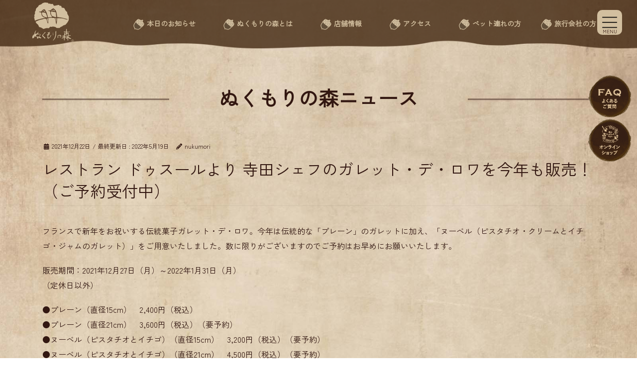

--- FILE ---
content_type: text/html; charset=UTF-8
request_url: https://www.nukumori.jp/topics/217
body_size: 16294
content:
<!DOCTYPE html>
<html dir="ltr" lang="ja" prefix="og: https://ogp.me/ns#">
<head>
<!-- Global site tag (gtag.js) - Google Analytics -->
<script async src="https://www.googletagmanager.com/gtag/js?id=UA-123558959-1"></script>
<script>
  window.dataLayer = window.dataLayer || [];
  function gtag(){dataLayer.push(arguments);}
  gtag('js', new Date());

  gtag('config', 'UA-123558959-1');
  gtag('config', 'UA-20234241-1');  
</script>
<meta charset="utf-8">
<meta http-equiv="X-UA-Compatible" content="IE=edge">
<meta name="viewport" content="width=device-width, initial-scale=1">


<title>レストラン ドゥスールより 寺田シェフのガレット・デ・ロワを今年も販売！ （ご予約受付中） - ぬくもりの森</title>

		<!-- All in One SEO 4.8.5 - aioseo.com -->
	<meta name="description" content="フランスで新年をお祝いする伝統菓子ガレット・デ・ロワ。今年は伝統的な「プレーン」のガレットに加え、「ヌーベル（" />
	<meta name="robots" content="max-image-preview:large" />
	<link rel="canonical" href="https://www.nukumori.jp/topics/217" />
	<meta name="generator" content="All in One SEO (AIOSEO) 4.8.5" />
		<meta property="og:locale" content="ja_JP" />
		<meta property="og:site_name" content="ぬくもりの森 - 小さな小さなおとぎの国にいるような穏やかで不思議な空間" />
		<meta property="og:type" content="article" />
		<meta property="og:title" content="レストラン ドゥスールより 寺田シェフのガレット・デ・ロワを今年も販売！ （ご予約受付中） - ぬくもりの森" />
		<meta property="og:description" content="フランスで新年をお祝いする伝統菓子ガレット・デ・ロワ。今年は伝統的な「プレーン」のガレットに加え、「ヌーベル（" />
		<meta property="og:url" content="https://www.nukumori.jp/topics/217" />
		<meta property="article:published_time" content="2021-12-22T08:52:35+00:00" />
		<meta property="article:modified_time" content="2022-05-19T08:53:08+00:00" />
		<meta name="twitter:card" content="summary_large_image" />
		<meta name="twitter:title" content="レストラン ドゥスールより 寺田シェフのガレット・デ・ロワを今年も販売！ （ご予約受付中） - ぬくもりの森" />
		<meta name="twitter:description" content="フランスで新年をお祝いする伝統菓子ガレット・デ・ロワ。今年は伝統的な「プレーン」のガレットに加え、「ヌーベル（" />
		<script type="application/ld+json" class="aioseo-schema">
			{"@context":"https:\/\/schema.org","@graph":[{"@type":"BreadcrumbList","@id":"https:\/\/www.nukumori.jp\/topics\/217#breadcrumblist","itemListElement":[{"@type":"ListItem","@id":"https:\/\/www.nukumori.jp#listItem","position":1,"name":"\u30db\u30fc\u30e0","item":"https:\/\/www.nukumori.jp","nextItem":{"@type":"ListItem","@id":"https:\/\/www.nukumori.jp\/topics#listItem","name":"\u306c\u304f\u3082\u308a\u306e\u68ee\u30cb\u30e5\u30fc\u30b9"}},{"@type":"ListItem","@id":"https:\/\/www.nukumori.jp\/topics#listItem","position":2,"name":"\u306c\u304f\u3082\u308a\u306e\u68ee\u30cb\u30e5\u30fc\u30b9","item":"https:\/\/www.nukumori.jp\/topics","nextItem":{"@type":"ListItem","@id":"https:\/\/www.nukumori.jp\/topics\/217#listItem","name":"\u30ec\u30b9\u30c8\u30e9\u30f3 \u30c9\u30a5\u30b9\u30fc\u30eb\u3088\u308a \u5bfa\u7530\u30b7\u30a7\u30d5\u306e\u30ac\u30ec\u30c3\u30c8\u30fb\u30c7\u30fb\u30ed\u30ef\u3092\u4eca\u5e74\u3082\u8ca9\u58f2\uff01 \uff08\u3054\u4e88\u7d04\u53d7\u4ed8\u4e2d\uff09"},"previousItem":{"@type":"ListItem","@id":"https:\/\/www.nukumori.jp#listItem","name":"\u30db\u30fc\u30e0"}},{"@type":"ListItem","@id":"https:\/\/www.nukumori.jp\/topics\/217#listItem","position":3,"name":"\u30ec\u30b9\u30c8\u30e9\u30f3 \u30c9\u30a5\u30b9\u30fc\u30eb\u3088\u308a \u5bfa\u7530\u30b7\u30a7\u30d5\u306e\u30ac\u30ec\u30c3\u30c8\u30fb\u30c7\u30fb\u30ed\u30ef\u3092\u4eca\u5e74\u3082\u8ca9\u58f2\uff01 \uff08\u3054\u4e88\u7d04\u53d7\u4ed8\u4e2d\uff09","previousItem":{"@type":"ListItem","@id":"https:\/\/www.nukumori.jp\/topics#listItem","name":"\u306c\u304f\u3082\u308a\u306e\u68ee\u30cb\u30e5\u30fc\u30b9"}}]},{"@type":"Organization","@id":"https:\/\/www.nukumori.jp\/#organization","name":"\u6d5c\u540d\u6e56\u3000\u306c\u304f\u3082\u308a\u306e\u68ee","description":"\u5c0f\u3055\u306a\u5c0f\u3055\u306a\u304a\u3068\u304e\u306e\u56fd\u306b\u3044\u308b\u3088\u3046\u306a\u7a4f\u3084\u304b\u3067\u4e0d\u601d\u8b70\u306a\u7a7a\u9593","url":"https:\/\/www.nukumori.jp\/"},{"@type":"WebPage","@id":"https:\/\/www.nukumori.jp\/topics\/217#webpage","url":"https:\/\/www.nukumori.jp\/topics\/217","name":"\u30ec\u30b9\u30c8\u30e9\u30f3 \u30c9\u30a5\u30b9\u30fc\u30eb\u3088\u308a \u5bfa\u7530\u30b7\u30a7\u30d5\u306e\u30ac\u30ec\u30c3\u30c8\u30fb\u30c7\u30fb\u30ed\u30ef\u3092\u4eca\u5e74\u3082\u8ca9\u58f2\uff01 \uff08\u3054\u4e88\u7d04\u53d7\u4ed8\u4e2d\uff09 - \u306c\u304f\u3082\u308a\u306e\u68ee","description":"\u30d5\u30e9\u30f3\u30b9\u3067\u65b0\u5e74\u3092\u304a\u795d\u3044\u3059\u308b\u4f1d\u7d71\u83d3\u5b50\u30ac\u30ec\u30c3\u30c8\u30fb\u30c7\u30fb\u30ed\u30ef\u3002\u4eca\u5e74\u306f\u4f1d\u7d71\u7684\u306a\u300c\u30d7\u30ec\u30fc\u30f3\u300d\u306e\u30ac\u30ec\u30c3\u30c8\u306b\u52a0\u3048\u3001\u300c\u30cc\u30fc\u30d9\u30eb\uff08","inLanguage":"ja","isPartOf":{"@id":"https:\/\/www.nukumori.jp\/#website"},"breadcrumb":{"@id":"https:\/\/www.nukumori.jp\/topics\/217#breadcrumblist"},"datePublished":"2021-12-22T17:52:35+09:00","dateModified":"2022-05-19T17:53:08+09:00"},{"@type":"WebSite","@id":"https:\/\/www.nukumori.jp\/#website","url":"https:\/\/www.nukumori.jp\/","name":"\u306c\u304f\u3082\u308a\u306e\u68ee","description":"\u5c0f\u3055\u306a\u5c0f\u3055\u306a\u304a\u3068\u304e\u306e\u56fd\u306b\u3044\u308b\u3088\u3046\u306a\u7a4f\u3084\u304b\u3067\u4e0d\u601d\u8b70\u306a\u7a7a\u9593","inLanguage":"ja","publisher":{"@id":"https:\/\/www.nukumori.jp\/#organization"}}]}
		</script>
		<!-- All in One SEO -->

<link rel="alternate" type="application/rss+xml" title="ぬくもりの森 &raquo; フィード" href="https://www.nukumori.jp/feed" />
<link rel="alternate" type="application/rss+xml" title="ぬくもりの森 &raquo; コメントフィード" href="https://www.nukumori.jp/comments/feed" />
<link rel="alternate" title="oEmbed (JSON)" type="application/json+oembed" href="https://www.nukumori.jp/wp-json/oembed/1.0/embed?url=https%3A%2F%2Fwww.nukumori.jp%2Ftopics%2F217" />
<link rel="alternate" title="oEmbed (XML)" type="text/xml+oembed" href="https://www.nukumori.jp/wp-json/oembed/1.0/embed?url=https%3A%2F%2Fwww.nukumori.jp%2Ftopics%2F217&#038;format=xml" />
<style id='wp-img-auto-sizes-contain-inline-css' type='text/css'>
img:is([sizes=auto i],[sizes^="auto," i]){contain-intrinsic-size:3000px 1500px}
/*# sourceURL=wp-img-auto-sizes-contain-inline-css */
</style>
<link rel='stylesheet' id='sbi_styles-css' href='https://www.nukumori.jp/wp-content/plugins/instagram-feed/css/sbi-styles.min.css?ver=6.10.0' type='text/css' media='all' />
<link rel='stylesheet' id='vkExUnit_common_style-css' href='https://www.nukumori.jp/wp-content/plugins/vk-all-in-one-expansion-unit/assets/css/vkExUnit_style.css?ver=9.111.0.1' type='text/css' media='all' />
<style id='vkExUnit_common_style-inline-css' type='text/css'>
:root {--ver_page_top_button_url:url(https://www.nukumori.jp/wp-content/plugins/vk-all-in-one-expansion-unit/assets/images/to-top-btn-icon.svg);}@font-face {font-weight: normal;font-style: normal;font-family: "vk_sns";src: url("https://www.nukumori.jp/wp-content/plugins/vk-all-in-one-expansion-unit/inc/sns/icons/fonts/vk_sns.eot?-bq20cj");src: url("https://www.nukumori.jp/wp-content/plugins/vk-all-in-one-expansion-unit/inc/sns/icons/fonts/vk_sns.eot?#iefix-bq20cj") format("embedded-opentype"),url("https://www.nukumori.jp/wp-content/plugins/vk-all-in-one-expansion-unit/inc/sns/icons/fonts/vk_sns.woff?-bq20cj") format("woff"),url("https://www.nukumori.jp/wp-content/plugins/vk-all-in-one-expansion-unit/inc/sns/icons/fonts/vk_sns.ttf?-bq20cj") format("truetype"),url("https://www.nukumori.jp/wp-content/plugins/vk-all-in-one-expansion-unit/inc/sns/icons/fonts/vk_sns.svg?-bq20cj#vk_sns") format("svg");}
.veu_promotion-alert__content--text {border: 1px solid rgba(0,0,0,0.125);padding: 0.5em 1em;border-radius: var(--vk-size-radius);margin-bottom: var(--vk-margin-block-bottom);font-size: 0.875rem;}/* Alert Content部分に段落タグを入れた場合に最後の段落の余白を0にする */.veu_promotion-alert__content--text p:last-of-type{margin-bottom:0;margin-top: 0;}
/*# sourceURL=vkExUnit_common_style-inline-css */
</style>
<style id='wp-emoji-styles-inline-css' type='text/css'>

	img.wp-smiley, img.emoji {
		display: inline !important;
		border: none !important;
		box-shadow: none !important;
		height: 1em !important;
		width: 1em !important;
		margin: 0 0.07em !important;
		vertical-align: -0.1em !important;
		background: none !important;
		padding: 0 !important;
	}
/*# sourceURL=wp-emoji-styles-inline-css */
</style>
<style id='wp-block-library-inline-css' type='text/css'>
:root{--wp-block-synced-color:#7a00df;--wp-block-synced-color--rgb:122,0,223;--wp-bound-block-color:var(--wp-block-synced-color);--wp-editor-canvas-background:#ddd;--wp-admin-theme-color:#007cba;--wp-admin-theme-color--rgb:0,124,186;--wp-admin-theme-color-darker-10:#006ba1;--wp-admin-theme-color-darker-10--rgb:0,107,160.5;--wp-admin-theme-color-darker-20:#005a87;--wp-admin-theme-color-darker-20--rgb:0,90,135;--wp-admin-border-width-focus:2px}@media (min-resolution:192dpi){:root{--wp-admin-border-width-focus:1.5px}}.wp-element-button{cursor:pointer}:root .has-very-light-gray-background-color{background-color:#eee}:root .has-very-dark-gray-background-color{background-color:#313131}:root .has-very-light-gray-color{color:#eee}:root .has-very-dark-gray-color{color:#313131}:root .has-vivid-green-cyan-to-vivid-cyan-blue-gradient-background{background:linear-gradient(135deg,#00d084,#0693e3)}:root .has-purple-crush-gradient-background{background:linear-gradient(135deg,#34e2e4,#4721fb 50%,#ab1dfe)}:root .has-hazy-dawn-gradient-background{background:linear-gradient(135deg,#faaca8,#dad0ec)}:root .has-subdued-olive-gradient-background{background:linear-gradient(135deg,#fafae1,#67a671)}:root .has-atomic-cream-gradient-background{background:linear-gradient(135deg,#fdd79a,#004a59)}:root .has-nightshade-gradient-background{background:linear-gradient(135deg,#330968,#31cdcf)}:root .has-midnight-gradient-background{background:linear-gradient(135deg,#020381,#2874fc)}:root{--wp--preset--font-size--normal:16px;--wp--preset--font-size--huge:42px}.has-regular-font-size{font-size:1em}.has-larger-font-size{font-size:2.625em}.has-normal-font-size{font-size:var(--wp--preset--font-size--normal)}.has-huge-font-size{font-size:var(--wp--preset--font-size--huge)}.has-text-align-center{text-align:center}.has-text-align-left{text-align:left}.has-text-align-right{text-align:right}.has-fit-text{white-space:nowrap!important}#end-resizable-editor-section{display:none}.aligncenter{clear:both}.items-justified-left{justify-content:flex-start}.items-justified-center{justify-content:center}.items-justified-right{justify-content:flex-end}.items-justified-space-between{justify-content:space-between}.screen-reader-text{border:0;clip-path:inset(50%);height:1px;margin:-1px;overflow:hidden;padding:0;position:absolute;width:1px;word-wrap:normal!important}.screen-reader-text:focus{background-color:#ddd;clip-path:none;color:#444;display:block;font-size:1em;height:auto;left:5px;line-height:normal;padding:15px 23px 14px;text-decoration:none;top:5px;width:auto;z-index:100000}html :where(.has-border-color){border-style:solid}html :where([style*=border-top-color]){border-top-style:solid}html :where([style*=border-right-color]){border-right-style:solid}html :where([style*=border-bottom-color]){border-bottom-style:solid}html :where([style*=border-left-color]){border-left-style:solid}html :where([style*=border-width]){border-style:solid}html :where([style*=border-top-width]){border-top-style:solid}html :where([style*=border-right-width]){border-right-style:solid}html :where([style*=border-bottom-width]){border-bottom-style:solid}html :where([style*=border-left-width]){border-left-style:solid}html :where(img[class*=wp-image-]){height:auto;max-width:100%}:where(figure){margin:0 0 1em}html :where(.is-position-sticky){--wp-admin--admin-bar--position-offset:var(--wp-admin--admin-bar--height,0px)}@media screen and (max-width:600px){html :where(.is-position-sticky){--wp-admin--admin-bar--position-offset:0px}}

/*# sourceURL=wp-block-library-inline-css */
</style><style id='wp-block-group-inline-css' type='text/css'>
.wp-block-group{box-sizing:border-box}:where(.wp-block-group.wp-block-group-is-layout-constrained){position:relative}
/*# sourceURL=https://www.nukumori.jp/wp-includes/blocks/group/style.min.css */
</style>
<style id='global-styles-inline-css' type='text/css'>
:root{--wp--preset--aspect-ratio--square: 1;--wp--preset--aspect-ratio--4-3: 4/3;--wp--preset--aspect-ratio--3-4: 3/4;--wp--preset--aspect-ratio--3-2: 3/2;--wp--preset--aspect-ratio--2-3: 2/3;--wp--preset--aspect-ratio--16-9: 16/9;--wp--preset--aspect-ratio--9-16: 9/16;--wp--preset--color--black: #000000;--wp--preset--color--cyan-bluish-gray: #abb8c3;--wp--preset--color--white: #ffffff;--wp--preset--color--pale-pink: #f78da7;--wp--preset--color--vivid-red: #cf2e2e;--wp--preset--color--luminous-vivid-orange: #ff6900;--wp--preset--color--luminous-vivid-amber: #fcb900;--wp--preset--color--light-green-cyan: #7bdcb5;--wp--preset--color--vivid-green-cyan: #00d084;--wp--preset--color--pale-cyan-blue: #8ed1fc;--wp--preset--color--vivid-cyan-blue: #0693e3;--wp--preset--color--vivid-purple: #9b51e0;--wp--preset--gradient--vivid-cyan-blue-to-vivid-purple: linear-gradient(135deg,rgb(6,147,227) 0%,rgb(155,81,224) 100%);--wp--preset--gradient--light-green-cyan-to-vivid-green-cyan: linear-gradient(135deg,rgb(122,220,180) 0%,rgb(0,208,130) 100%);--wp--preset--gradient--luminous-vivid-amber-to-luminous-vivid-orange: linear-gradient(135deg,rgb(252,185,0) 0%,rgb(255,105,0) 100%);--wp--preset--gradient--luminous-vivid-orange-to-vivid-red: linear-gradient(135deg,rgb(255,105,0) 0%,rgb(207,46,46) 100%);--wp--preset--gradient--very-light-gray-to-cyan-bluish-gray: linear-gradient(135deg,rgb(238,238,238) 0%,rgb(169,184,195) 100%);--wp--preset--gradient--cool-to-warm-spectrum: linear-gradient(135deg,rgb(74,234,220) 0%,rgb(151,120,209) 20%,rgb(207,42,186) 40%,rgb(238,44,130) 60%,rgb(251,105,98) 80%,rgb(254,248,76) 100%);--wp--preset--gradient--blush-light-purple: linear-gradient(135deg,rgb(255,206,236) 0%,rgb(152,150,240) 100%);--wp--preset--gradient--blush-bordeaux: linear-gradient(135deg,rgb(254,205,165) 0%,rgb(254,45,45) 50%,rgb(107,0,62) 100%);--wp--preset--gradient--luminous-dusk: linear-gradient(135deg,rgb(255,203,112) 0%,rgb(199,81,192) 50%,rgb(65,88,208) 100%);--wp--preset--gradient--pale-ocean: linear-gradient(135deg,rgb(255,245,203) 0%,rgb(182,227,212) 50%,rgb(51,167,181) 100%);--wp--preset--gradient--electric-grass: linear-gradient(135deg,rgb(202,248,128) 0%,rgb(113,206,126) 100%);--wp--preset--gradient--midnight: linear-gradient(135deg,rgb(2,3,129) 0%,rgb(40,116,252) 100%);--wp--preset--font-size--small: 13px;--wp--preset--font-size--medium: 20px;--wp--preset--font-size--large: 36px;--wp--preset--font-size--x-large: 42px;--wp--preset--spacing--20: 0.44rem;--wp--preset--spacing--30: 0.67rem;--wp--preset--spacing--40: 1rem;--wp--preset--spacing--50: 1.5rem;--wp--preset--spacing--60: 2.25rem;--wp--preset--spacing--70: 3.38rem;--wp--preset--spacing--80: 5.06rem;--wp--preset--shadow--natural: 6px 6px 9px rgba(0, 0, 0, 0.2);--wp--preset--shadow--deep: 12px 12px 50px rgba(0, 0, 0, 0.4);--wp--preset--shadow--sharp: 6px 6px 0px rgba(0, 0, 0, 0.2);--wp--preset--shadow--outlined: 6px 6px 0px -3px rgb(255, 255, 255), 6px 6px rgb(0, 0, 0);--wp--preset--shadow--crisp: 6px 6px 0px rgb(0, 0, 0);}:where(.is-layout-flex){gap: 0.5em;}:where(.is-layout-grid){gap: 0.5em;}body .is-layout-flex{display: flex;}.is-layout-flex{flex-wrap: wrap;align-items: center;}.is-layout-flex > :is(*, div){margin: 0;}body .is-layout-grid{display: grid;}.is-layout-grid > :is(*, div){margin: 0;}:where(.wp-block-columns.is-layout-flex){gap: 2em;}:where(.wp-block-columns.is-layout-grid){gap: 2em;}:where(.wp-block-post-template.is-layout-flex){gap: 1.25em;}:where(.wp-block-post-template.is-layout-grid){gap: 1.25em;}.has-black-color{color: var(--wp--preset--color--black) !important;}.has-cyan-bluish-gray-color{color: var(--wp--preset--color--cyan-bluish-gray) !important;}.has-white-color{color: var(--wp--preset--color--white) !important;}.has-pale-pink-color{color: var(--wp--preset--color--pale-pink) !important;}.has-vivid-red-color{color: var(--wp--preset--color--vivid-red) !important;}.has-luminous-vivid-orange-color{color: var(--wp--preset--color--luminous-vivid-orange) !important;}.has-luminous-vivid-amber-color{color: var(--wp--preset--color--luminous-vivid-amber) !important;}.has-light-green-cyan-color{color: var(--wp--preset--color--light-green-cyan) !important;}.has-vivid-green-cyan-color{color: var(--wp--preset--color--vivid-green-cyan) !important;}.has-pale-cyan-blue-color{color: var(--wp--preset--color--pale-cyan-blue) !important;}.has-vivid-cyan-blue-color{color: var(--wp--preset--color--vivid-cyan-blue) !important;}.has-vivid-purple-color{color: var(--wp--preset--color--vivid-purple) !important;}.has-black-background-color{background-color: var(--wp--preset--color--black) !important;}.has-cyan-bluish-gray-background-color{background-color: var(--wp--preset--color--cyan-bluish-gray) !important;}.has-white-background-color{background-color: var(--wp--preset--color--white) !important;}.has-pale-pink-background-color{background-color: var(--wp--preset--color--pale-pink) !important;}.has-vivid-red-background-color{background-color: var(--wp--preset--color--vivid-red) !important;}.has-luminous-vivid-orange-background-color{background-color: var(--wp--preset--color--luminous-vivid-orange) !important;}.has-luminous-vivid-amber-background-color{background-color: var(--wp--preset--color--luminous-vivid-amber) !important;}.has-light-green-cyan-background-color{background-color: var(--wp--preset--color--light-green-cyan) !important;}.has-vivid-green-cyan-background-color{background-color: var(--wp--preset--color--vivid-green-cyan) !important;}.has-pale-cyan-blue-background-color{background-color: var(--wp--preset--color--pale-cyan-blue) !important;}.has-vivid-cyan-blue-background-color{background-color: var(--wp--preset--color--vivid-cyan-blue) !important;}.has-vivid-purple-background-color{background-color: var(--wp--preset--color--vivid-purple) !important;}.has-black-border-color{border-color: var(--wp--preset--color--black) !important;}.has-cyan-bluish-gray-border-color{border-color: var(--wp--preset--color--cyan-bluish-gray) !important;}.has-white-border-color{border-color: var(--wp--preset--color--white) !important;}.has-pale-pink-border-color{border-color: var(--wp--preset--color--pale-pink) !important;}.has-vivid-red-border-color{border-color: var(--wp--preset--color--vivid-red) !important;}.has-luminous-vivid-orange-border-color{border-color: var(--wp--preset--color--luminous-vivid-orange) !important;}.has-luminous-vivid-amber-border-color{border-color: var(--wp--preset--color--luminous-vivid-amber) !important;}.has-light-green-cyan-border-color{border-color: var(--wp--preset--color--light-green-cyan) !important;}.has-vivid-green-cyan-border-color{border-color: var(--wp--preset--color--vivid-green-cyan) !important;}.has-pale-cyan-blue-border-color{border-color: var(--wp--preset--color--pale-cyan-blue) !important;}.has-vivid-cyan-blue-border-color{border-color: var(--wp--preset--color--vivid-cyan-blue) !important;}.has-vivid-purple-border-color{border-color: var(--wp--preset--color--vivid-purple) !important;}.has-vivid-cyan-blue-to-vivid-purple-gradient-background{background: var(--wp--preset--gradient--vivid-cyan-blue-to-vivid-purple) !important;}.has-light-green-cyan-to-vivid-green-cyan-gradient-background{background: var(--wp--preset--gradient--light-green-cyan-to-vivid-green-cyan) !important;}.has-luminous-vivid-amber-to-luminous-vivid-orange-gradient-background{background: var(--wp--preset--gradient--luminous-vivid-amber-to-luminous-vivid-orange) !important;}.has-luminous-vivid-orange-to-vivid-red-gradient-background{background: var(--wp--preset--gradient--luminous-vivid-orange-to-vivid-red) !important;}.has-very-light-gray-to-cyan-bluish-gray-gradient-background{background: var(--wp--preset--gradient--very-light-gray-to-cyan-bluish-gray) !important;}.has-cool-to-warm-spectrum-gradient-background{background: var(--wp--preset--gradient--cool-to-warm-spectrum) !important;}.has-blush-light-purple-gradient-background{background: var(--wp--preset--gradient--blush-light-purple) !important;}.has-blush-bordeaux-gradient-background{background: var(--wp--preset--gradient--blush-bordeaux) !important;}.has-luminous-dusk-gradient-background{background: var(--wp--preset--gradient--luminous-dusk) !important;}.has-pale-ocean-gradient-background{background: var(--wp--preset--gradient--pale-ocean) !important;}.has-electric-grass-gradient-background{background: var(--wp--preset--gradient--electric-grass) !important;}.has-midnight-gradient-background{background: var(--wp--preset--gradient--midnight) !important;}.has-small-font-size{font-size: var(--wp--preset--font-size--small) !important;}.has-medium-font-size{font-size: var(--wp--preset--font-size--medium) !important;}.has-large-font-size{font-size: var(--wp--preset--font-size--large) !important;}.has-x-large-font-size{font-size: var(--wp--preset--font-size--x-large) !important;}
/*# sourceURL=global-styles-inline-css */
</style>

<style id='classic-theme-styles-inline-css' type='text/css'>
/*! This file is auto-generated */
.wp-block-button__link{color:#fff;background-color:#32373c;border-radius:9999px;box-shadow:none;text-decoration:none;padding:calc(.667em + 2px) calc(1.333em + 2px);font-size:1.125em}.wp-block-file__button{background:#32373c;color:#fff;text-decoration:none}
/*# sourceURL=/wp-includes/css/classic-themes.min.css */
</style>
<link rel='stylesheet' id='rs-plugin-settings-css' href='https://www.nukumori.jp/wp-content/plugins/revslider/public/assets/css/rs6.css?ver=6.4.11' type='text/css' media='all' />
<style id='rs-plugin-settings-inline-css' type='text/css'>
#rs-demo-id {}
/*# sourceURL=rs-plugin-settings-inline-css */
</style>
<link rel='stylesheet' id='xo-event-calendar-css' href='https://www.nukumori.jp/wp-content/plugins/xo-event-calendar/css/xo-event-calendar.css?ver=3.2.10' type='text/css' media='all' />
<link rel='stylesheet' id='xo-event-calendar-event-calendar-css' href='https://www.nukumori.jp/wp-content/plugins/xo-event-calendar/build/event-calendar/style-index.css?ver=3.2.10' type='text/css' media='all' />
<link rel='stylesheet' id='bootstrap-4-style-css' href='https://www.nukumori.jp/wp-content/themes/lightning-pro/library/bootstrap-4/css/bootstrap.min.css?ver=4.5.0' type='text/css' media='all' />
<link rel='stylesheet' id='lightning-common-style-css' href='https://www.nukumori.jp/wp-content/themes/lightning-pro/assets/css/common.css?ver=8.23.6' type='text/css' media='all' />
<style id='lightning-common-style-inline-css' type='text/css'>
/* vk-mobile-nav */:root {--vk-mobile-nav-menu-btn-bg-src: url("https://www.nukumori.jp/wp-content/themes/lightning-pro/inc/vk-mobile-nav/package/images/vk-menu-btn-black.svg");--vk-mobile-nav-menu-btn-close-bg-src: url("https://www.nukumori.jp/wp-content/themes/lightning-pro/inc/vk-mobile-nav/package/images/vk-menu-close-black.svg");--vk-menu-acc-icon-open-black-bg-src: url("https://www.nukumori.jp/wp-content/themes/lightning-pro/inc/vk-mobile-nav/package/images/vk-menu-acc-icon-open-black.svg");--vk-menu-acc-icon-open-white-bg-src: url("https://www.nukumori.jp/wp-content/themes/lightning-pro/inc/vk-mobile-nav/package/images/vk-menu-acc-icon-open-white.svg");--vk-menu-acc-icon-close-black-bg-src: url("https://www.nukumori.jp/wp-content/themes/lightning-pro/inc/vk-mobile-nav/package/images/vk-menu-close-black.svg");--vk-menu-acc-icon-close-white-bg-src: url("https://www.nukumori.jp/wp-content/themes/lightning-pro/inc/vk-mobile-nav/package/images/vk-menu-close-white.svg");}
/*# sourceURL=lightning-common-style-inline-css */
</style>
<link rel='stylesheet' id='lightning-design-style-css' href='https://www.nukumori.jp/wp-content/themes/lightning-pro/design-skin/origin2/css/style.css?ver=8.23.6' type='text/css' media='all' />
<style id='lightning-design-style-inline-css' type='text/css'>
:root {--color-key:#512923;--wp--preset--color--vk-color-primary:#512923;--color-key-dark:#321711;}
/* ltg common custom */:root {--vk-menu-acc-btn-border-color:#333;--vk-color-primary:#512923;--color-key:#512923;--wp--preset--color--vk-color-primary:#512923;--color-key-dark:#321711;}.bbp-submit-wrapper .button.submit { background-color:#321711 ; }.bbp-submit-wrapper .button.submit:hover { background-color:#512923 ; }.veu_color_txt_key { color:#321711 ; }.veu_color_bg_key { background-color:#321711 ; }.veu_color_border_key { border-color:#321711 ; }.btn-default { border-color:#512923;color:#512923;}.btn-default:focus,.btn-default:hover { border-color:#512923;background-color: #512923; }.wp-block-search__button,.btn-primary { background-color:#512923;border-color:#321711; }.wp-block-search__button:focus,.wp-block-search__button:hover,.btn-primary:not(:disabled):not(.disabled):active,.btn-primary:focus,.btn-primary:hover { background-color:#321711;border-color:#512923; }.btn-outline-primary { color : #512923 ; border-color:#512923; }.btn-outline-primary:not(:disabled):not(.disabled):active,.btn-outline-primary:focus,.btn-outline-primary:hover { color : #fff; background-color:#512923;border-color:#321711; }a { color:#af2a2a; }
.media .media-body .media-heading a:hover { color:#512923; }@media (min-width: 768px){.gMenu > li:before,.gMenu > li.menu-item-has-children::after { border-bottom-color:#321711 }.gMenu li li { background-color:#321711 }.gMenu li li a:hover { background-color:#512923; }} /* @media (min-width: 768px) */h2,.mainSection-title { border-top-color:#512923; }h3:after,.subSection-title:after { border-bottom-color:#512923; }ul.page-numbers li span.page-numbers.current,.page-link dl .post-page-numbers.current { background-color:#512923; }.pager li > a { border-color:#512923;color:#512923;}.pager li > a:hover { background-color:#512923;color:#fff;}.siteFooter { border-top-color:#512923; }dt { border-left-color:#512923; }:root {--g_nav_main_acc_icon_open_url:url(https://www.nukumori.jp/wp-content/themes/lightning-pro/inc/vk-mobile-nav/package/images/vk-menu-acc-icon-open-black.svg);--g_nav_main_acc_icon_close_url: url(https://www.nukumori.jp/wp-content/themes/lightning-pro/inc/vk-mobile-nav/package/images/vk-menu-close-black.svg);--g_nav_sub_acc_icon_open_url: url(https://www.nukumori.jp/wp-content/themes/lightning-pro/inc/vk-mobile-nav/package/images/vk-menu-acc-icon-open-white.svg);--g_nav_sub_acc_icon_close_url: url(https://www.nukumori.jp/wp-content/themes/lightning-pro/inc/vk-mobile-nav/package/images/vk-menu-close-white.svg);}
.vk-campaign-text{background:#eab010;color:#fff;}.vk-campaign-text_btn,.vk-campaign-text_btn:link,.vk-campaign-text_btn:visited,.vk-campaign-text_btn:focus,.vk-campaign-text_btn:active{background:#fff;color:#4c4c4c;}a.vk-campaign-text_btn:hover{background:#eab010;color:#fff;}.vk-campaign-text_link,.vk-campaign-text_link:link,.vk-campaign-text_link:hover,.vk-campaign-text_link:visited,.vk-campaign-text_link:active,.vk-campaign-text_link:focus{color:#fff;}
/*# sourceURL=lightning-design-style-inline-css */
</style>
<link rel='stylesheet' id='lightning-theme-style-css' href='https://www.nukumori.jp/wp-content/themes/lightning-pro-child/style.css?ver=8.23.6' type='text/css' media='all' />
<link rel='stylesheet' id='vk-font-awesome-css' href='https://www.nukumori.jp/wp-content/themes/lightning-pro/vendor/vektor-inc/font-awesome-versions/src/versions/6/css/all.min.css?ver=6.4.2' type='text/css' media='all' />
<link rel='stylesheet' id='vk-mobile-fix-nav-css' href='https://www.nukumori.jp/wp-content/themes/lightning-pro/inc/vk-mobile-fix-nav/package/css/vk-mobile-fix-nav.css?ver=0.0.0' type='text/css' media='all' />
<link rel='stylesheet' id='vk-media-posts-style-css' href='https://www.nukumori.jp/wp-content/themes/lightning-pro/inc/media-posts/package/css/media-posts.css?ver=1.2' type='text/css' media='all' />
<script type="text/javascript" src="https://www.nukumori.jp/wp-includes/js/jquery/jquery.min.js?ver=3.7.1" id="jquery-core-js"></script>
<script type="text/javascript" src="https://www.nukumori.jp/wp-includes/js/jquery/jquery-migrate.min.js?ver=3.4.1" id="jquery-migrate-js"></script>
<script type="text/javascript" src="https://www.nukumori.jp/wp-content/plugins/revslider/public/assets/js/rbtools.min.js?ver=6.4.8" id="tp-tools-js"></script>
<script type="text/javascript" src="https://www.nukumori.jp/wp-content/plugins/revslider/public/assets/js/rs6.min.js?ver=6.4.11" id="revmin-js"></script>
<link rel="https://api.w.org/" href="https://www.nukumori.jp/wp-json/" /><link rel="alternate" title="JSON" type="application/json" href="https://www.nukumori.jp/wp-json/wp/v2/topic/217" /><link rel="EditURI" type="application/rsd+xml" title="RSD" href="https://www.nukumori.jp/xmlrpc.php?rsd" />
<meta name="generator" content="WordPress 6.9" />
<link rel='shortlink' href='https://www.nukumori.jp/?p=217' />
<!-- Favicon Rotator -->
<link rel="shortcut icon" href="https://www.nukumori.jp/wp-content/uploads/2022/08/favicon@2x-16x16.png" />
<link rel="apple-touch-icon-precomposed" href="https://www.nukumori.jp/wp-content/uploads/2022/08/favicon@2x.png" />
<!-- End Favicon Rotator -->
<style id="lightning-color-custom-for-plugins" type="text/css">/* ltg theme common */.color_key_bg,.color_key_bg_hover:hover{background-color: #512923;}.color_key_txt,.color_key_txt_hover:hover{color: #512923;}.color_key_border,.color_key_border_hover:hover{border-color: #512923;}.color_key_dark_bg,.color_key_dark_bg_hover:hover{background-color: #321711;}.color_key_dark_txt,.color_key_dark_txt_hover:hover{color: #321711;}.color_key_dark_border,.color_key_dark_border_hover:hover{border-color: #321711;}</style><meta name="generator" content="Powered by Slider Revolution 6.4.11 - responsive, Mobile-Friendly Slider Plugin for WordPress with comfortable drag and drop interface." />
<script type="text/javascript">function setREVStartSize(e){
			//window.requestAnimationFrame(function() {				 
				window.RSIW = window.RSIW===undefined ? window.innerWidth : window.RSIW;	
				window.RSIH = window.RSIH===undefined ? window.innerHeight : window.RSIH;	
				try {								
					var pw = document.getElementById(e.c).parentNode.offsetWidth,
						newh;
					pw = pw===0 || isNaN(pw) ? window.RSIW : pw;
					e.tabw = e.tabw===undefined ? 0 : parseInt(e.tabw);
					e.thumbw = e.thumbw===undefined ? 0 : parseInt(e.thumbw);
					e.tabh = e.tabh===undefined ? 0 : parseInt(e.tabh);
					e.thumbh = e.thumbh===undefined ? 0 : parseInt(e.thumbh);
					e.tabhide = e.tabhide===undefined ? 0 : parseInt(e.tabhide);
					e.thumbhide = e.thumbhide===undefined ? 0 : parseInt(e.thumbhide);
					e.mh = e.mh===undefined || e.mh=="" || e.mh==="auto" ? 0 : parseInt(e.mh,0);		
					if(e.layout==="fullscreen" || e.l==="fullscreen") 						
						newh = Math.max(e.mh,window.RSIH);					
					else{					
						e.gw = Array.isArray(e.gw) ? e.gw : [e.gw];
						for (var i in e.rl) if (e.gw[i]===undefined || e.gw[i]===0) e.gw[i] = e.gw[i-1];					
						e.gh = e.el===undefined || e.el==="" || (Array.isArray(e.el) && e.el.length==0)? e.gh : e.el;
						e.gh = Array.isArray(e.gh) ? e.gh : [e.gh];
						for (var i in e.rl) if (e.gh[i]===undefined || e.gh[i]===0) e.gh[i] = e.gh[i-1];
											
						var nl = new Array(e.rl.length),
							ix = 0,						
							sl;					
						e.tabw = e.tabhide>=pw ? 0 : e.tabw;
						e.thumbw = e.thumbhide>=pw ? 0 : e.thumbw;
						e.tabh = e.tabhide>=pw ? 0 : e.tabh;
						e.thumbh = e.thumbhide>=pw ? 0 : e.thumbh;					
						for (var i in e.rl) nl[i] = e.rl[i]<window.RSIW ? 0 : e.rl[i];
						sl = nl[0];									
						for (var i in nl) if (sl>nl[i] && nl[i]>0) { sl = nl[i]; ix=i;}															
						var m = pw>(e.gw[ix]+e.tabw+e.thumbw) ? 1 : (pw-(e.tabw+e.thumbw)) / (e.gw[ix]);					
						newh =  (e.gh[ix] * m) + (e.tabh + e.thumbh);
					}				
					if(window.rs_init_css===undefined) window.rs_init_css = document.head.appendChild(document.createElement("style"));					
					document.getElementById(e.c).height = newh+"px";
					window.rs_init_css.innerHTML += "#"+e.c+"_wrapper { height: "+newh+"px }";				
				} catch(e){
					console.log("Failure at Presize of Slider:" + e)
				}					   
			//});
		  };</script>
		<style type="text/css" id="wp-custom-css">
			.page_top_btn {
    position: fixed;
    right: 2%;
    bottom: 3%;
    z-index: 99999;
    width: 56px;
    height: 56px;
    color: transparent;
    border: none;
    background: rgba(0,0,0,.4);
    border-radius: 10px;
    box-shadow:none; 
    background-image: var(--ver_page_top_button_url);
    background-size: 50%;
    background-repeat: no-repeat;
    background-position: center;
    opacity: 0;
    transition: opacity .3s;
    text-decoration: none;
}

#floatbtn {
position: fixed;
top: 150px;
right: 10px;
max-width:90px;
z-index: 99;
}

.siteHeader {
min-height: 100px;
}

.carousel-fade .carousel-item {
margin-top: 20px;
}

.xo-event-calendar table.xo-month .month-header > span {
color: #DDC198;
}

.dashicons-arrow-left-alt2:before,.dashicons-arrow-right-alt2:before {
color: #DDC198;
}

.text-white {
color: #DDC198!important;
}

.xo-event-calendar table {
background-color: #EEDEC0;
}


.xo-event-calendar table.xo-month th, .xo-event-calendar table.xo-month td {
border: 1px solid #321711;
background-color: #EEDEC0;	
}

.xo-event-calendar table.xo-month .month-header > span {
color: #321711; 
}

.xo-event-calendar table.xo-month {
    margin: 0 0 8px 0;
    padding: 0;
    border: 1px solid #321711;
    border-width: 1px 0 1px 1px;
}

.dashicons-arrow-left-alt2:before, .dashicons-arrow-right-alt2:before {
color: #321711;
}

.footerlogo {
margin: 30px auto;
}

#panel-2-4-0-2 a {
font-size:14px;
}

.history td {
font-size:17px;	
}

.history th{
width:20%;
font-size:17px;	
}

.so-widget-sow-image-default-a5258576d588-2 .sow-image-container {

}

#pg-2-1 {
margin-bottom: 0px;
}

.shopdetail th{
width:20%;
}

.media .postList_thumbnail img {
border-radius: 30px;
border: none;	
}


.media .postList_thumbnail a {
border: none;
}

.toptopic img,.topevent img {
border-radius: 20px;
}

.shopimgs img {
border-radius: 40px;
}


.shopimgs img {
border-radius: 30px;
}



@media (max-width: 430px){	
.history th{
width:25%;
}

.shopdetail th{
width:25%;
}

td, th {
padding: 1em 0.2em;
}
	
.history th{
width:20%;
font-size:14px;	
}
	
.history td {
font-size: 14px;
} 

.copySection p {
font-size: 11px;
}	

.footerlogo {
margin: 30px 60px;
}	
}		</style>
		<!-- [ VK All in One Expansion Unit Article Structure Data ] --><script type="application/ld+json">{"@context":"https://schema.org/","@type":"Article","headline":"レストラン ドゥスールより 寺田シェフのガレット・デ・ロワを今年も販売！ （ご予約受付中）","image":"","datePublished":"2021-12-22T17:52:35+09:00","dateModified":"2022-05-19T17:53:08+09:00","author":{"@type":"","name":"nukumori","url":"https://www.nukumori.jp/","sameAs":""}}</script><!-- [ / VK All in One Expansion Unit Article Structure Data ] --><link rel="stylesheet" type="text/css" href="https://www.nukumori.jp/wp-content/themes/lightning-pro-child/slick/slick.css"/>
<link rel="stylesheet" type="text/css" href="https://www.nukumori.jp/wp-content/themes/lightning-pro-child/slick/slick-theme.css"/>
<script type="text/javascript" src="https://www.nukumori.jp/wp-content/themes/lightning-pro-child/slick/slick.min.js"></script>

</head>
<body data-rsssl=1 class="wp-singular topic-template-default single single-topic postid-217 wp-theme-lightning-pro wp-child-theme-lightning-pro-child fa_v6_css post-name-%e3%83%ac%e3%82%b9%e3%83%88%e3%83%a9%e3%83%b3-%e3%83%89%e3%82%a5%e3%82%b9%e3%83%bc%e3%83%ab%e3%82%88%e3%82%8a-%e5%af%ba%e7%94%b0%e3%82%b7%e3%82%a7%e3%83%95%e3%81%ae%e3%82%ac%e3%83%ac%e3%83%83%e3%83%88 post-type-topic bootstrap4 device-pc">
<a class="skip-link screen-reader-text" href="#main">コンテンツに移動</a>
<a class="skip-link screen-reader-text" href="#vk-mobile-nav">ナビゲーションに移動</a>
<header class="siteHeader">
		<div class="container-fluid"><!--<div class="container siteHeadContainer">-->
<div class="row">
  <div class="col-2 col-md-2">
		<div class="navbar-header">
						<p class="navbar-brand siteHeader_logo">
			<a href="https://www.nukumori.jp/">
				<span><img src="https://www.nukumori.jp/wp-content/uploads/2022/06/logo.svg" alt="ぬくもりの森" /></span>
			</a>
			</p>
					</div>
  </div>
  <div class="col-8 col-md-8 d-flex align-items-center">
					<div id="gMenu_outer" class="gMenu_outer">
				<nav class="menu-globalmenu2-container"><ul id="menu-globalmenu2" class="menu gMenu vk-menu-acc"><li id="menu-item-298" class="menu-item menu-item-type-custom menu-item-object-custom"><a href="/#todaypostbox"><strong class="gMenu_name">本日のお知らせ</strong></a></li>
<li id="menu-item-297" class="menu-item menu-item-type-post_type menu-item-object-page"><a href="https://www.nukumori.jp/about"><strong class="gMenu_name">ぬくもりの森とは</strong></a></li>
<li id="menu-item-299" class="menu-item menu-item-type-post_type_archive menu-item-object-shop"><a href="https://www.nukumori.jp/shops"><strong class="gMenu_name">店舗情報</strong></a></li>
<li id="menu-item-300" class="menu-item menu-item-type-post_type menu-item-object-page"><a href="https://www.nukumori.jp/access"><strong class="gMenu_name">アクセス</strong></a></li>
<li id="menu-item-2250" class="menu-item menu-item-type-post_type menu-item-object-page"><a href="https://www.nukumori.jp/faq-pets"><strong class="gMenu_name">ペット連れの方</strong></a></li>
<li id="menu-item-2254" class="menu-item menu-item-type-post_type menu-item-object-page"><a href="https://www.nukumori.jp/tour"><strong class="gMenu_name">旅行会社の方</strong></a></li>
</ul></nav>			</div>
		  </div>
</div>

	</div>
	</header>

<div id="floatbtn">
  <a href="/faq/"><img src="https://www.nukumori.jp/wp-content/themes/lightning-pro-child/img/faq.png" srcset="https://www.nukumori.jp/wp-content/themes/lightning-pro-child/img/faq@2x.png 2x"></a>
  <a href="https://nukumori1992.thebase.in/" target="_blank"><img src="https://www.nukumori.jp/wp-content/themes/lightning-pro-child/img/onlineshop.png" srcset="https://www.nukumori.jp/wp-content/themes/lightning-pro-child/img/onlineshop@2x.png 2x"></a>
</div>
<div class="section page-header"><div class="container"><div class="row"><div class="col-md-12">
<div class="page-header_pageTitle">
ぬくもりの森ニュース</div>
</div></div></div></div><!-- [ /.page-header ] -->


<!-- [ .breadSection ] --><div class="section breadSection"><div class="container"><div class="row"><ol class="breadcrumb" itemscope itemtype="https://schema.org/BreadcrumbList"><li id="panHome" itemprop="itemListElement" itemscope itemtype="http://schema.org/ListItem"><a itemprop="item" href="https://www.nukumori.jp/"><span itemprop="name"><i class="fa fa-home"></i> HOME</span></a><meta itemprop="position" content="1" /></li><li itemprop="itemListElement" itemscope itemtype="http://schema.org/ListItem"><a itemprop="item" href="https://www.nukumori.jp/topics"><span itemprop="name">ぬくもりの森ニュース</span></a><meta itemprop="position" content="2" /></li><li><span>レストラン ドゥスールより 寺田シェフのガレット・デ・ロワを今年も販売！ （ご予約受付中）</span><meta itemprop="position" content="3" /></li></ol></div></div></div><!-- [ /.breadSection ] -->

<div class="section siteContent">
<div class="container">
<div class="row">

	<div class="col mainSection mainSection-col-one" id="main" role="main">
				<article id="post-217" class="entry entry-full post-217 topic type-topic status-publish hentry">

	
	
		<header class="entry-header">
			<div class="entry-meta">


<span class="published entry-meta_items">2021年12月22日</span>

<span class="entry-meta_items entry-meta_updated">/ 最終更新日 : <span class="updated">2022年5月19日</span></span>


	
	<span class="vcard author entry-meta_items entry-meta_items_author"><span class="fn">nukumori</span></span>




</div>
				<h1 class="entry-title">
											レストラン ドゥスールより 寺田シェフのガレット・デ・ロワを今年も販売！ （ご予約受付中）									</h1>
		</header>

	
	
	<div class="entry-body">
				<p>フランスで新年をお祝いする伝統菓子ガレット・デ・ロワ。今年は伝統的な「プレーン」のガレットに加え、「ヌーベル（ピスタチオ・クリームとイチゴ・ジャムのガレット）」をご用意いたしました。数に限りがございますのでご予約はお早めにお願いいたします。</p>
<p>販売期間：2021年12月27日（月）～2022年1月31日（月）<br />
（定休日以外）</p>
<p>●プレーン（直径15cm）　2,400円（税込）<br />
●プレーン（直径21cm）　3,600円（税込）（要予約）<br />
●ヌーベル（ピスタチオとイチゴ）（直径15cm）　3,200円（税込）（要予約）<br />
●ヌーベル（ピスタチオとイチゴ）（直径21cm）　4,500円（税込）（要予約）</p>
<p>※ぬくもりの森オリジナルフェーブ（幸運をまねく小さな陶器）をお付けしています。なくなり次第終了させていただきます。</p>
<p>ご予約はお電話 053-486-3868 またはレストラン・ドゥスールの扉を開けてスタッフにお声をおかけください。レストランドゥスールにてお渡し致します。お菓子のお受け取りのみのお客様は、インフォメーション前にてお渡しいたします。また、郵送もいたしますのでご相談ください。ご予約・お越しをお待ちしております。</p>
			</div>

	
	
	
	
		<div class="entry-footer">

			
		</div><!-- [ /.entry-footer ] -->
	
	
				
</article><!-- [ /#post-217 ] -->


	<div class="vk_posts postNextPrev">

		<div id="post-215" class="vk_post vk_post-postType-topic card card-post card-horizontal card-sm vk_post-col-xs-12 vk_post-col-sm-12 vk_post-col-md-6 post-215 topic type-topic status-publish hentry"><div class="card-horizontal-inner-row"><div class="vk_post-col-5 col-5 card-img-outer"><div class="vk_post_imgOuter" style="background-image:url(https://www.nukumori.jp/wp-content/themes/lightning-pro/assets/images/no-image.png)"><a href="https://www.nukumori.jp/topics/215"><div class="card-img-overlay"></div><img src="https://www.nukumori.jp/wp-content/themes/lightning-pro/assets/images/no-image.png" class="vk_post_imgOuter_img card-img card-img-use-bg" /></a></div><!-- [ /.vk_post_imgOuter ] --></div><!-- /.col --><div class="vk_post-col-7 col-7"><div class="vk_post_body card-body"><p class="postNextPrev_label">前の記事</p><h5 class="vk_post_title card-title"><a href="https://www.nukumori.jp/topics/215">ぬくもりの森 Christmas Fairのお知らせ</a></h5><div class="vk_post_date card-date published">2021年12月10日</div></div><!-- [ /.card-body ] --></div><!-- /.col --></div><!-- [ /.row ] --></div><!-- [ /.card ] -->
		<div id="post-218" class="vk_post vk_post-postType-topic card card-post card-horizontal card-sm vk_post-col-xs-12 vk_post-col-sm-12 vk_post-col-md-6 card-horizontal-reverse postNextPrev_next post-218 topic type-topic status-publish hentry"><div class="card-horizontal-inner-row"><div class="vk_post-col-5 col-5 card-img-outer"><div class="vk_post_imgOuter" style="background-image:url(https://www.nukumori.jp/wp-content/themes/lightning-pro/assets/images/no-image.png)"><a href="https://www.nukumori.jp/topics/218"><div class="card-img-overlay"></div><img src="https://www.nukumori.jp/wp-content/themes/lightning-pro/assets/images/no-image.png" class="vk_post_imgOuter_img card-img card-img-use-bg" /></a></div><!-- [ /.vk_post_imgOuter ] --></div><!-- /.col --><div class="vk_post-col-7 col-7"><div class="vk_post_body card-body"><p class="postNextPrev_label">次の記事</p><h5 class="vk_post_title card-title"><a href="https://www.nukumori.jp/topics/218">レストラン ドゥスールより バレンタイン限定焼き菓子のご案内</a></h5><div class="vk_post_date card-date published">2022年1月27日</div></div><!-- [ /.card-body ] --></div><!-- /.col --></div><!-- [ /.row ] --></div><!-- [ /.card ] -->
		</div>
					</div><!-- [ /.mainSection ] -->

	

</div><!-- [ /.row ] -->
</div><!-- [ /.container ] -->
</div><!-- [ /.siteContent ] -->

<div class="section sectionBox siteContent_after">
  <div class="container ">
    <div class="row ">
      <div class="col-md-12 ">
      <aside class="widget widget_block" id="block-6">
<div class="wp-block-group"><div class="wp-block-group__inner-container is-layout-flow wp-block-group-is-layout-flow"></div></div>
</aside>      </div>
    </div>
  </div>
</div>


<footer class="section siteFooter">
    <!--<img id="ilusttop" src="https://www.nukumori.jp/wp-content/themes/lightning-pro-child/img/footertop_illust.svg">-->
  <div class="footerWidget">
    <img id="ilust" src="https://www.nukumori.jp/wp-content/themes/lightning-pro-child/img/footer_ilust.png" srcset="https://www.nukumori.jp/wp-content/themes/lightning-pro-child/img/footer_ilust@2x.png 2x">
    <div class="container sectionBox ">
  <!--     <div class="row">
        <div class="col-md-3  offset-md-1">
          <div class="menu-footermenu1-container"><ul id="menu-footermenu1" class="menu"><li id="menu-item-309" class="menu-item menu-item-type-post_type menu-item-object-page menu-item-home menu-item-309"><a href="https://www.nukumori.jp/">HOME</a></li>
<li id="menu-item-105" class="menu-item menu-item-type-custom menu-item-object-custom menu-item-105"><a href="/#todaypostbox">本日のお知らせ</a></li>
<li id="menu-item-42" class="menu-item menu-item-type-post_type menu-item-object-page menu-item-42"><a href="https://www.nukumori.jp/about">ぬくもりの森とは</a></li>
<li id="menu-item-503" class="menu-item menu-item-type-post_type_archive menu-item-object-topic menu-item-503 current-menu-ancestor"><a href="https://www.nukumori.jp/topics">ぬくもりの森ニュース一覧</a></li>
<li id="menu-item-505" class="menu-item menu-item-type-post_type_archive menu-item-object-event menu-item-505"><a href="https://www.nukumori.jp/events">イベント情報一覧</a></li>
<li id="menu-item-100" class="menu-item menu-item-type-post_type_archive menu-item-object-shop menu-item-100"><a href="https://www.nukumori.jp/shops">店舗情報</a></li>
<li id="menu-item-310" class="menu-item menu-item-type-post_type menu-item-object-page menu-item-310"><a href="https://www.nukumori.jp/access">アクセス</a></li>
</ul></div>        </div>
        <div class="col-md-3">
          <div class="menu-footermenu2-container"><ul id="menu-footermenu2" class="menu"><li id="menu-item-351" class="menu-item menu-item-type-post_type_archive menu-item-object-faq menu-item-351"><a href="https://www.nukumori.jp/faq">FAQ</a></li>
<li id="menu-item-501" class="menu-item menu-item-type-post_type menu-item-object-page menu-item-501"><a href="https://www.nukumori.jp/locationstadio">ぬくもりの森での撮影について</a></li>
<li id="menu-item-502" class="menu-item menu-item-type-post_type menu-item-object-page menu-item-502"><a href="https://www.nukumori.jp/tour">旅行会社の方へ</a></li>
<li id="menu-item-506" class="menu-item menu-item-type-custom menu-item-object-custom menu-item-506"><a href="https://nukumori2949.thebase.in/">オンラインショップ</a></li>
</ul></div>        </div>
       <div class="col-md-2">
          <div class="menu-footermenu3-container"><ul id="menu-footermenu3" class="menu"><li id="menu-item-312" class="menu-item menu-item-type-custom menu-item-object-custom menu-item-312"><a href="https://nukumori2949.thebase.in/">オンラインショップ</a></li>
<li id="menu-item-313" class="menu-item menu-item-type-post_type menu-item-object-page menu-item-313"><a href="https://www.nukumori.jp/locationstadio">ロケーション撮影</a></li>
<li id="menu-item-314" class="menu-item menu-item-type-post_type menu-item-object-page menu-item-314"><a href="https://www.nukumori.jp/tour">ツアー業者様へ</a></li>
</ul></div>        </div>
        <div class="col-md-4 offset-md-4">
          <div  id="xo-event-calendar-1" class="xo-event-calendar" ><div class="calendars xo-months" ><div class="calendar xo-month-wrap"><table class="xo-month"><caption><div class="month-header"><button type="button" class="month-prev" onclick="this.disabled = true; xo_event_calendar_month(this,'2025-12',1,'','all',-1,-1,0,1,1,'',1,1,'2026-1'); return false;"><span class="nav-prev">PREV</span></button><span class="calendar-caption">2026年 1月</span><button type="button" class="month-next" onclick="this.disabled = true; xo_event_calendar_month(this,'2026-2',1,'','all',-1,-1,0,1,1,'',1,1,'2026-1'); return false;"><span class="nav-next">NEXT</span></button></div></caption><thead><tr><th class="sunday">日</th><th class="monday">月</th><th class="tuesday">火</th><th class="wednesday">水</th><th class="thursday">木</th><th class="friday">金</th><th class="saturday">土</th></tr></thead><tbody><tr><td colspan="7" class="month-week"><table class="month-dayname"><tbody><tr class="dayname"><td><div class="other-month" >28</div></td><td><div class="other-month" >29</div></td><td><div class="other-month" >30</div></td><td><div class="other-month holiday-all" style="background-color: #bf9556;">31</div></td><td><div class="holiday-all" style="background-color: #bf9556;">1</div></td><td><div >2</div></td><td><div >3</div></td></tr></tbody></table><div class="month-dayname-space"></div><table class="month-event-space"><tbody><tr><td><div></div></td><td><div></div></td><td><div></div></td><td><div></div></td><td><div></div></td><td><div></div></td><td><div></div></td></tr></tbody></table></td></tr><tr><td colspan="7" class="month-week"><table class="month-dayname"><tbody><tr class="dayname"><td><div >4</div></td><td><div >5</div></td><td><div >6</div></td><td><div >7</div></td><td><div class="holiday-all" style="background-color: #bf9556;">8</div></td><td><div >9</div></td><td><div >10</div></td></tr></tbody></table><div class="month-dayname-space"></div><table class="month-event-space"><tbody><tr><td><div></div></td><td><div></div></td><td><div></div></td><td><div></div></td><td><div></div></td><td><div></div></td><td><div></div></td></tr></tbody></table></td></tr><tr><td colspan="7" class="month-week"><table class="month-dayname"><tbody><tr class="dayname"><td><div >11</div></td><td><div >12</div></td><td><div class="holiday-all" style="background-color: #bf9556;">13</div></td><td><div class="holiday-all" style="background-color: #bf9556;">14</div></td><td><div class="holiday-all" style="background-color: #bf9556;">15</div></td><td><div >16</div></td><td><div >17</div></td></tr></tbody></table><div class="month-dayname-space"></div><table class="month-event-space"><tbody><tr><td><div></div></td><td><div></div></td><td><div></div></td><td><div></div></td><td><div></div></td><td><div></div></td><td><div></div></td></tr></tbody></table></td></tr><tr><td colspan="7" class="month-week"><table class="month-dayname"><tbody><tr class="dayname"><td><div >18</div></td><td><div >19</div></td><td><div >20</div></td><td><div >21</div></td><td><div class="holiday-all" style="background-color: #bf9556;">22</div></td><td><div >23</div></td><td><div >24</div></td></tr></tbody></table><div class="month-dayname-space"></div><table class="month-event-space"><tbody><tr><td><div></div></td><td><div></div></td><td><div></div></td><td><div></div></td><td><div></div></td><td><div></div></td><td><div></div></td></tr></tbody></table></td></tr><tr><td colspan="7" class="month-week"><table class="month-dayname"><tbody><tr class="dayname"><td><div >25</div></td><td><div >26</div></td><td><div >27</div></td><td><div >28</div></td><td><div class="holiday-all" style="background-color: #bf9556;">29</div></td><td><div class="today" >30</div></td><td><div >31</div></td></tr></tbody></table><div class="month-dayname-space"></div><table class="month-event-space"><tbody><tr><td><div></div></td><td><div></div></td><td><div></div></td><td><div></div></td><td><div></div></td><td><div></div></td><td><div></div></td></tr></tbody></table></td></tr></tbody></table></div>
</div><div class="holiday-titles" ><p class="holiday-title"><span style="background-color: #bf9556;"></span>定休日</p></div><div class="loading-animation"></div></div>
          <div class="text-white">
            営業日は店舗により一部異なりますショップ情報をご覧ください<br />
            ●近隣の皆様のご迷惑となりますので休業日のご来場はおやめ下さい
          </div>
        </div>
      </div>-->
      <div class="row text-center">
        <div class="footerlogo">
          <img src="https://www.nukumori.jp/wp-content/themes/lightning-pro-child/img/footer_logo.png" srcset="https://www.nukumori.jp/wp-content/themes/lightning-pro-child/img/footer_logo@2x.png 2x">
        </div>
      </div>
      <div class="row text-center">
        <div class="col-md-12">
          〒431-1115<br />
          静岡県浜松市中央区和地町2949<br />
          TEL 053-486-1723
          <div class="mt-4">
<a href="https://www.facebook.com/nukumorinomori/" target="_blank" class="ml-3"><img src="https://www.nukumori.jp/wp-content/themes/lightning-pro-child/img/facebook.png" srcset="https://www.nukumori.jp/wp-content/themes/lightning-pro-child/img/facebook@2x.png 2x"></a>
<a href="https://www.instagram.com/nukumorino_mori/" target="_blank" class="ml-2"><img src="https://www.nukumori.jp/wp-content/themes/lightning-pro-child/img/instagram.png" srcset="https://www.nukumori.jp/wp-content/themes/lightning-pro-child/img/instagram@2x.png 2x"></a>
          </div>
        </div>
      </div>
    </div>
  </div>


  
  <div class="copySection">
  <div class="container">
    <div class="row text-center">
      <div class="col-md-12 mb-4">
                  <div class="footerMenu">
            <div class="container">
              <nav class="menu-copyrightmenu-container"><ul id="menu-copyrightmenu" class="menu nav"><li id="menu-item-303" class="menu-item menu-item-type-custom menu-item-object-custom menu-item-303"><a target="_blank" href="http://www.re-lation.jp/">株式会社Re・lation</a></li>
<li id="menu-item-304" class="menu-item menu-item-type-custom menu-item-object-custom menu-item-304"><a href="https://org.nukumorikoubou.jp/">ぬくもり工房（Re･lation）</a></li>
<li id="menu-item-306" class="menu-item menu-item-type-custom menu-item-object-custom menu-item-306"><a target="_blank" href="https://www.engine-kanzanji.jp/">HAMANAKO ENGINE</a></li>
</ul></nav>            </div>
          </div>
              </div>
      <div class="col-md-12">
        <p>COPYRIGHT (C) NUKUMORI KOUBOU CO.,LTD. All Rights Reserved. </p>      </div>
    </div>
  </div>
  </div>
</footer>
<div id="vk-mobile-nav-menu-btn" class="vk-mobile-nav-menu-btn">MENU</div><div class="vk-mobile-nav vk-mobile-nav-drop-in" id="vk-mobile-nav"><nav class="vk-mobile-nav-menu-outer" role="navigation"><ul id="menu-globalmenu" class="vk-menu-acc menu"><li id="menu-item-923" class="menu-item menu-item-type-post_type menu-item-object-page menu-item-home menu-item-923"><a href="https://www.nukumori.jp/">ホーム</a></li>
<li id="menu-item-927" class="menu-item menu-item-type-post_type menu-item-object-page menu-item-927"><a href="https://www.nukumori.jp/news">本日のお知らせ</a></li>
<li id="menu-item-26" class="menu-item menu-item-type-post_type menu-item-object-page menu-item-26"><a href="https://www.nukumori.jp/about">ぬくもりの森とは</a></li>
<li id="menu-item-99" class="menu-item menu-item-type-post_type_archive menu-item-object-shop menu-item-99"><a href="https://www.nukumori.jp/shops">ショップガイド</a></li>
<li id="menu-item-27" class="menu-item menu-item-type-post_type menu-item-object-page menu-item-27"><a href="https://www.nukumori.jp/businesshours">営業時間・料金</a></li>
<li id="menu-item-29" class="menu-item menu-item-type-post_type menu-item-object-page menu-item-29"><a href="https://www.nukumori.jp/access">アクセス</a></li>
<li id="menu-item-98" class="menu-item menu-item-type-post_type_archive menu-item-object-topic menu-item-98 current-menu-ancestor"><a href="https://www.nukumori.jp/topics">ニュース</a></li>
<li id="menu-item-1508" class="menu-item menu-item-type-post_type_archive menu-item-object-event menu-item-1508"><a href="https://www.nukumori.jp/events">イベント</a></li>
<li id="menu-item-1518" class="menu-item menu-item-type-post_type menu-item-object-page menu-item-1518"><a href="https://www.nukumori.jp/%e6%8e%b2%e8%bc%89%e6%83%85%e5%a0%b1">掲載情報</a></li>
<li id="menu-item-32" class="menu-item menu-item-type-post_type menu-item-object-page menu-item-32"><a href="https://www.nukumori.jp/locationstadio">撮影について</a></li>
<li id="menu-item-925" class="menu-item menu-item-type-post_type menu-item-object-page menu-item-925"><a href="https://www.nukumori.jp/tour">旅行会社の方へ</a></li>
<li id="menu-item-2096" class="menu-item menu-item-type-post_type menu-item-object-page menu-item-2096"><a href="https://www.nukumori.jp/faq-pets">ペットをお連れのお客様へ</a></li>
</ul></nav><aside class="widget_text widget vk-mobile-nav-widget widget_custom_html" id="custom_html-2"><div class="textwidget custom-html-widget"><div id="menutel">tel:053-486-1723</div>
<!--<<div id="menutime">受付時間：平日9:00～18:00</div>-->
<div id="menubtn"><a href="/faq/"><img src="https://www.nukumori.jp/wp-content/themes/lightning-pro-child/img/faq.png" srcset="https://www.nukumori.jp/wp-content/themes/lightning-pro-child/img/faq@2x.png 2x" /></a>
<a href="https://nukumori1992.thebase.in/" target="_blank" rel="noopener"><img src="https://www.nukumori.jp/wp-content/themes/lightning-pro-child/img/onlineshop.png" srcset="https://www.nukumori.jp/wp-content/themes/lightning-pro-child/img/onlineshop@2x.png 2x" /></a></div>
<div id="menusns"><a href="https://www.instagram.com/nukumorino_mori/" target="_blank"><i class="fab fa-instagram"></i></a><a href="https://www.facebook.com/nukumorinomori/" target="_blank"><i class="fab fa-facebook"></i></a></div></div></aside></div><script type="speculationrules">
{"prefetch":[{"source":"document","where":{"and":[{"href_matches":"/*"},{"not":{"href_matches":["/wp-*.php","/wp-admin/*","/wp-content/uploads/*","/wp-content/*","/wp-content/plugins/*","/wp-content/themes/lightning-pro-child/*","/wp-content/themes/lightning-pro/*","/*\\?(.+)"]}},{"not":{"selector_matches":"a[rel~=\"nofollow\"]"}},{"not":{"selector_matches":".no-prefetch, .no-prefetch a"}}]},"eagerness":"conservative"}]}
</script>
<a href="#top" id="page_top" class="page_top_btn">PAGE TOP</a><!-- Instagram Feed JS -->
<script type="text/javascript">
var sbiajaxurl = "https://www.nukumori.jp/wp-admin/admin-ajax.php";
</script>
<script type="text/javascript" id="vkExUnit_master-js-js-extra">
/* <![CDATA[ */
var vkExOpt = {"ajax_url":"https://www.nukumori.jp/wp-admin/admin-ajax.php","homeUrl":"https://www.nukumori.jp/"};
//# sourceURL=vkExUnit_master-js-js-extra
/* ]]> */
</script>
<script type="text/javascript" src="https://www.nukumori.jp/wp-content/plugins/vk-all-in-one-expansion-unit/assets/js/all.min.js?ver=9.111.0.1" id="vkExUnit_master-js-js"></script>
<script type="text/javascript" id="xo-event-calendar-ajax-js-extra">
/* <![CDATA[ */
var xo_event_calendar_object = {"ajax_url":"https://www.nukumori.jp/wp-admin/admin-ajax.php","action":"xo_event_calendar_month"};
var xo_simple_calendar_object = {"ajax_url":"https://www.nukumori.jp/wp-admin/admin-ajax.php","action":"xo_simple_calendar_month"};
//# sourceURL=xo-event-calendar-ajax-js-extra
/* ]]> */
</script>
<script type="text/javascript" src="https://www.nukumori.jp/wp-content/plugins/xo-event-calendar/js/ajax.js?ver=3.2.10" id="xo-event-calendar-ajax-js"></script>
<script type="text/javascript" src="https://www.nukumori.jp/wp-content/themes/lightning-pro/library/bootstrap-4/js/bootstrap.min.js?ver=4.5.0" id="bootstrap-4-js-js"></script>
<script type="text/javascript" id="lightning-js-js-extra">
/* <![CDATA[ */
var lightningOpt = {"header_scrool":"1"};
//# sourceURL=lightning-js-js-extra
/* ]]> */
</script>
<script type="text/javascript" src="https://www.nukumori.jp/wp-content/themes/lightning-pro/assets/js/lightning.min.js?ver=8.23.6" id="lightning-js-js"></script>
<script type="text/javascript" src="https://www.nukumori.jp/wp-content/plugins/vk-all-in-one-expansion-unit/inc/smooth-scroll/js/smooth-scroll.min.js?ver=9.111.0.1" id="smooth-scroll-js-js"></script>
<script type="text/javascript" src="https://www.nukumori.jp/wp-content/plugins/page-links-to/dist/new-tab.js?ver=3.3.7" id="page-links-to-js"></script>
<script id="wp-emoji-settings" type="application/json">
{"baseUrl":"https://s.w.org/images/core/emoji/17.0.2/72x72/","ext":".png","svgUrl":"https://s.w.org/images/core/emoji/17.0.2/svg/","svgExt":".svg","source":{"concatemoji":"https://www.nukumori.jp/wp-includes/js/wp-emoji-release.min.js?ver=6.9"}}
</script>
<script type="module">
/* <![CDATA[ */
/*! This file is auto-generated */
const a=JSON.parse(document.getElementById("wp-emoji-settings").textContent),o=(window._wpemojiSettings=a,"wpEmojiSettingsSupports"),s=["flag","emoji"];function i(e){try{var t={supportTests:e,timestamp:(new Date).valueOf()};sessionStorage.setItem(o,JSON.stringify(t))}catch(e){}}function c(e,t,n){e.clearRect(0,0,e.canvas.width,e.canvas.height),e.fillText(t,0,0);t=new Uint32Array(e.getImageData(0,0,e.canvas.width,e.canvas.height).data);e.clearRect(0,0,e.canvas.width,e.canvas.height),e.fillText(n,0,0);const a=new Uint32Array(e.getImageData(0,0,e.canvas.width,e.canvas.height).data);return t.every((e,t)=>e===a[t])}function p(e,t){e.clearRect(0,0,e.canvas.width,e.canvas.height),e.fillText(t,0,0);var n=e.getImageData(16,16,1,1);for(let e=0;e<n.data.length;e++)if(0!==n.data[e])return!1;return!0}function u(e,t,n,a){switch(t){case"flag":return n(e,"\ud83c\udff3\ufe0f\u200d\u26a7\ufe0f","\ud83c\udff3\ufe0f\u200b\u26a7\ufe0f")?!1:!n(e,"\ud83c\udde8\ud83c\uddf6","\ud83c\udde8\u200b\ud83c\uddf6")&&!n(e,"\ud83c\udff4\udb40\udc67\udb40\udc62\udb40\udc65\udb40\udc6e\udb40\udc67\udb40\udc7f","\ud83c\udff4\u200b\udb40\udc67\u200b\udb40\udc62\u200b\udb40\udc65\u200b\udb40\udc6e\u200b\udb40\udc67\u200b\udb40\udc7f");case"emoji":return!a(e,"\ud83e\u1fac8")}return!1}function f(e,t,n,a){let r;const o=(r="undefined"!=typeof WorkerGlobalScope&&self instanceof WorkerGlobalScope?new OffscreenCanvas(300,150):document.createElement("canvas")).getContext("2d",{willReadFrequently:!0}),s=(o.textBaseline="top",o.font="600 32px Arial",{});return e.forEach(e=>{s[e]=t(o,e,n,a)}),s}function r(e){var t=document.createElement("script");t.src=e,t.defer=!0,document.head.appendChild(t)}a.supports={everything:!0,everythingExceptFlag:!0},new Promise(t=>{let n=function(){try{var e=JSON.parse(sessionStorage.getItem(o));if("object"==typeof e&&"number"==typeof e.timestamp&&(new Date).valueOf()<e.timestamp+604800&&"object"==typeof e.supportTests)return e.supportTests}catch(e){}return null}();if(!n){if("undefined"!=typeof Worker&&"undefined"!=typeof OffscreenCanvas&&"undefined"!=typeof URL&&URL.createObjectURL&&"undefined"!=typeof Blob)try{var e="postMessage("+f.toString()+"("+[JSON.stringify(s),u.toString(),c.toString(),p.toString()].join(",")+"));",a=new Blob([e],{type:"text/javascript"});const r=new Worker(URL.createObjectURL(a),{name:"wpTestEmojiSupports"});return void(r.onmessage=e=>{i(n=e.data),r.terminate(),t(n)})}catch(e){}i(n=f(s,u,c,p))}t(n)}).then(e=>{for(const n in e)a.supports[n]=e[n],a.supports.everything=a.supports.everything&&a.supports[n],"flag"!==n&&(a.supports.everythingExceptFlag=a.supports.everythingExceptFlag&&a.supports[n]);var t;a.supports.everythingExceptFlag=a.supports.everythingExceptFlag&&!a.supports.flag,a.supports.everything||((t=a.source||{}).concatemoji?r(t.concatemoji):t.wpemoji&&t.twemoji&&(r(t.twemoji),r(t.wpemoji)))});
//# sourceURL=https://www.nukumori.jp/wp-includes/js/wp-emoji-loader.min.js
/* ]]> */
</script>
<div id="fb-root"></div>
<script async defer crossorigin="anonymous" src="https://connect.facebook.net/ja_JP/sdk.js#xfbml=1&version=v14.0&appId=2270955623188623&autoLogAppEvents=1" nonce="pqjWdPMZ"></script>
</body>
</html>


--- FILE ---
content_type: text/css
request_url: https://www.nukumori.jp/wp-content/themes/lightning-pro-child/style.css?ver=8.23.6
body_size: 5042
content:
@charset "utf-8";
/*
Theme Name: Lightning Pro Child
Theme URI:
Template: lightning-pro
Description:
Author:
Tags:
Version: 0.0.0
*/
@import url("https://use.typekit.net/mhi7fqk.css");
@import url('https://fonts.googleapis.com/css2?family=Balthazar&display=swap');
@import url('https://fonts.googleapis.com/css2?family=Zen+Maru+Gothic:wght@400;500;700&display=swap');
@import url('https://fonts.googleapis.com/css2?family=Zen+Kurenaido&family=Zen+Maru+Gothic:wght@400;500;700&display=swap');
@import url('https://fonts.googleapis.com/css2?family=Zen+Kaku+Gothic+New&family=Zen+Kurenaido&family=Zen+Maru+Gothic:wght@400;500;700&display=swap');

/*body{
  font-family: "游ゴシック体", YuGothic, "游ゴシック Medium", "Yu Gothic Medium", "游ゴシック", "Yu Gothic", sans-serif;
  color:#321711;
}
*/
body{
font-family: 'Zen Kaku Gothic New', sans-serif;
/*font-family: 'Zen Kurenaido', sans-serif;*/
/*font-family: 'Zen Maru Gothic', sans-serif;*/
  color:#321711;
}

body{
  background-image:url("./img/back.jpg");
  background-repeat:repeat-y;
  background-position:center top;
  background-size:100% auto;
}


a:hover{
  text-decoration:none;
}

a:hover img{
  opacity:0.8;
}

.siteHeader{
  background:none;
  box-shadow:none;
  background-image:url("./img/header.png");
  background-size:auto 100%;
  background-repeat:repeat-x;
  background-position:center top;

}

.siteHeader_logo{
  float:none;
}

.siteHeader_logo img{
  height:80px;
  max-height:80px;
}

.navbar-header{
  text-align:center;
}


body.device-pc .vk-mobile-nav {
  display: block;
}


body.device-pc .vk-mobile-nav-menu-btn {
  display: flex;
  align-items:flex-end;
  justify-content:center;
}

.vk-mobile-nav-menu-btn{
  text-indent:1px;
  font-size:10px;
}

.vk-mobile-nav-menu-btn{
  top: 20px;
  left:auto;
  right:30px;
  border:none;
  width:50px;
  height:50px;
  background-color:#D2BF9F;
  border-radius:10px;
}

.gMenu_outer{
  float:none;
  width:100%;
}

.gMenu{
  float:none;
  justify-content: center;
}

.gMenu a{
  color:#D2BF9F;
  font-size:16px;
 /* font-weight:bold;*/
}

.gMenu a:hover{
  color:#D2BF9F;
}

.gMenu > li{
  float:none;
  position: relative;
  margin-left:40px;
}

.gMenu > li:before{
  display:none;
}

.gMenu > li > a{
  padding-left:27px !important;
  display:inline-block;
  text-align:left;
}

.gMenu > li > a:before {
  content: "";
  position: absolute;
  left: 0;
  width:22px;
  height:22px;
  background-image:url("./img/donguri.svg");
  background-size:auto 100%;
  background-repeat:no-repeat;

}

.gMenu > li > a:hover:before {
  animation:katakata 1s infinite ease-in-out alternate;
}

@keyframes katakata {
  0%{transform:rotate(10deg);}
  80%{transform:rotate(-10deg);}
  85%{transform:rotate(10deg);}
  90%{transform:rotate(-10deg);}
  95%{transform:rotate(10deg);}
  100%{transform:rotate(-10deg);}
}

.gMenu > li:nth-last-child(2) > a {
  padding-right:0;
}

/* scroll 解除 */
.header_scrolled .gMenu_outer{
  position:static;
  background:none;
}

.header_scrolled .siteHeader{
  position:fixed;
}

.header_scrolled .gMenu_outer nav{
  width:initial;
  width:auto;
}

.gMenu_outer nav{
  display:table-cell;
}

.header_scrolled .gMenu > li{
  border:none;
  width:initial;
  width:auto;
}

.header_scrolled .gMenu > li:last-child{
  border:none;
}

.header_scrolled .navbar-header{
  margin-bottom:0;
}

/* hamburger menu */
.vk-mobile-nav{
  background:#e0d0b5;
  max-width:450px;
  left:auto;
  right:0;
}


.vk-mobile-nav .widget_nav_menu ul li a, .vk-mobile-nav nav ul li a{
  border-color:#231715;
  text-align:center;
  font-weight:bold;
  color:#231715;
}

.vk-mobile-nav .widget_nav_menu ul li:first-child a, .vk-mobile-nav nav ul li:first-child a{
  border-top:1px solid #231715;
}

#menutel{
  text-align:center;
  font-size:200%;
}

#menutime{
  text-align:center;
  margin-bottom:20px;
}

#menubtn{
  text-align:center;
}

#menubtn a{
  display:inline-block;
  padding:0px 5px;
}

#menusns{
  text-align:center;
}

#menusns a{
  display:inline-block;
  padding:0px 5px;
  color:#534740;
  font-size:200%;
}


#floatbtn{
  position:fixed;
  top:400px;
  right:20px;
  max-width:143px;
  z-index:99;
}

.siteFooter{
  background:none;
  border:0;
  background-image:url("./img/footer.png");
  background-size:auto 100%;
  background-repeat:repeat-x;
  color:#ddc198;
  font-size: 14px;
  line-height: 180%;
  position: relative;
  margin-top:130px;
  z-index:10;
  overflow:visible;
}

.siteFooter #ilusttop{
  position: absolute;
  top: -190px;
  left: 40px;
  width:240px;
  height:220px;
  z-index:9;
}

.footerWidget{
  position: relative;
}
.footerWidget #ilust{
  position: absolute;
  bottom: 0px;
  right: 0px;
}

.footerWidget{
  padding-top:40px;
  padding-bottom:60px;
}

.copySection{
  background-image: url(./img/footerback.png);
  color:#DDC198;
  font-size:10px;
/*  font-weight:bold;*/
  padding:30px 0px 40px 0px;
  font-size: 13px;  
}

.footerMenu ul{
  margin:0;
  justify-content: center;
}

.footerMenu li{
}

.footerMenu li:last-child{
}

.footerMenu li a{
  color:#DDC198;
  font-size:14px;
  border:0;
}

.footerWidget ul.menu{
  list-style:none;
  padding-left:10px;
  margin-top:0;
  margin-bottom:0;
}

.footerWidget ul.menu a{
  color:#DDC198;
  font-size:16px;
  font-weight:bold;
}



.breadSection{
  display:none;
}

.page-header{
font-family: 'Zen Kaku Gothic New', sans-serif;
/*  font-family: 'Zen Maru Gothic', sans-serif;*/
/*  font-family: "游明朝体", "Yu Mincho", YuMincho, "ヒラギノ明朝 Pro", "Hiragino Mincho Pro", "MS P明朝", "MS PMincho", serif;*/
  font-weight:bold;
  background:none;
  color:#321711;
  position:relative;
}

.page-header_pageTitle, h1.page-header_pageTitle:first-child{
  font-size:40px;
  font-family: 'Balthazar','Zen Kaku Gothic New', sans-serif; 
/*  font-family: 'Balthazar','Zen Maru Gothic', sans-serif;*/
  margin:2em 0 0 0 ;
}

.page-header .alp{
  display:block;
  font-size:18px;
  font-family: 'Zen Kaku Gothic New', sans-serif;
/*  font-family: 'Zen Maru Gothic', sans-serif;*/
  /*font-family: "游ゴシック体", YuGothic, "游ゴシック Medium", "Yu Gothic Medium", "游ゴシック", "Yu Gothic", sans-serif;*/
  margin-top:10px;
}

.page-header_pageTitle{
  position:relative;
}

.page-header_pageTitle:before{
  background-image:url("./img/h3_line.png");
  background-repeat:repeat-x;
  background-position:0% 45%;
  width:23%;
  height:10px;
  display:block;
  content:"";
  position: absolute;
  left:0;
  top: 15px;
}

.page-header_pageTitle:after{
  background-image:url("./img/h3_line.png");
  background-repeat:repeat-x;
  background-position:0% 45%;
  width:23%;
  height:10px;
  display:block;
  content:"";
  position: absolute;
  right:0;
  top: 15px;
  border:0;
}




.siteContent_after{
  display:none;
}


h3.backline{
  border:none;
  text-align:center;
  font-size:36px;
  font-family: 'Balthazar', 'Zen Maru Gothic', sans-serif;
  margin-bottom:0;
}

h3.backline:before{
  background-image:url("./img/h3_line.png");
  background-repeat:repeat-x;
  background-position:0% 45%;
  width:30%;
  height:10px;
  display:block;
  content:"";
  position: absolute;
  left:0;
  top: 50%;
  -webkit-transform: translateY(-50%); /* Safari用 */
  transform: translateY(-50%);
}

h3.backline:after{
  background-image:url("./img/h3_line.png");
  background-repeat:repeat-x;
  background-position:0% 45%;
  width:30%;
  height:10px;
  display:block;
  content:"";
  position: absolute;
  right:0;
  top: 50%;
  -webkit-transform: translateY(-50%); /* Safari用 */
  transform: translateY(-50%);
  border:0;
}

h3.backline span{
  display:inline-block;
}

h4{
font-size:24px;	
}

/* toppage */
#maincatch{
  font-family: adage-script-jf, sans-serif;
  font-weight: 400;
  font-style: normal;
  font-size:60px;
  text-align:center;
}

.bbtn{
  display:inline-block;
  background-image:url("./img/btn.png");
  width:277px;
  height:81px;
  background-size:auto 100%;
  position:relative;
  display:flex;
  justify-content: center;
  align-items: center;
  font-weight:bold;
  color:#ddc198;
}

.bbtn:hover{
  color:#ddc198;
}

.bbtn:after{
  position:absolute;
  content:"";
  right:30px;
  top: 50%;
  transform: translateY(-50%);
  -webkit-transform: translateY(-50%);
  -ms-transform: translateY(-50%);  width:15px;
  height:5px;
  background-image:url("./img/arrow.png");




}

.bbtn2{
  position:relative;
  padding-right:20px;
  color:#321711;
  border-bottom:1px solid #321711;
}

.bbtn2:hover{
  color:#321711;
}

.bbtn2:after{
  position:absolute;
  content:"";
  right:0px;
  top: 50%;
  transform: translateY(-50%);
  -webkit-transform: translateY(-50%);
  -ms-transform: translateY(-50%);  width:15px;
  height:5px;
  background-image:url("./img/arrow2.png");




}



h2{
font-family: 'Zen Kaku Gothic New', sans-serif;
/*  font-family: 'Zen Maru Gothic', sans-serif;*/
/*  font-family: "游明朝体", "Yu Mincho", YuMincho, "ヒラギノ明朝 Pro", "Hiragino Mincho Pro", "MS P明朝", "MS PMincho", serif;*/
  font-size:28px;
/*  font-weight:bold;*/
  border:none;
  margin-top:0;
}

.yellow{
  color:#ddc198;
}

#todaypost{
  background-image:url("./img/today_post_middle.png");
  background-size:100% auto;
  padding:20px 80px;
  position:relative;
  margin-top:60px;
  margin-bottom:60px;
  line-height:2;
  font-size: 18px;  
}

#todaypost:before{
  background-image:url("./img/today_post_start.png");
  background-size:100% auto;
  background-repeat:no-repeat;
  position:absolute;
  content:"";
  top:-16%;
  left:0;
  height:19%;
  width:100%;
}

#todaypost:after{
  background-image:url("./img/today_post_end.png");
  background-size:100% auto;
  background-position:0% 100%;
  background-repeat:no-repeat;
  position:absolute;
  content:"";
  bottom:-18%;
  left:0;
  height:22%;
  width:100%;
}

#todaypost h2{
  text-align:center;
  padding:0;
}

#todaypost .bbtn{
  font-size:16px;
}

#todayflower{
  width:145px;
  position:absolute;
  left:0;
  top:-140px;
}


#shopguidetitle{
  position:relative;
}

#shopguidetitle #tree{
  width:195px;
  position:absolute;
  top:-360px;
  left:-120px;
}


#topshop{
  background-image:url("./img/back_c.png");
  background-size:100% auto;
  background-repeat:repeat-y;
  background-position:0% 50% !important;
  position:relative;
  margin-top:120px;
  margin-bottom:120px;

}
#topshop:before{
  display:block;
  height:95px;
  width:100%;
  content:"";
  background-image:url("./img/back_c_top.png");
  background-size:100% 100%;
  position:absolute;
  top:-95px;
  left:0px;
}

#topshop:after{
  display:block;
  height:94px;
  width:100%;
  content:"";
  background-image:url("./img/back_c_bottom.png");
  background-size:100% 100%;
  position:absolute;
  bottom:-94px;
  left:0px;
}

.topshop a{
  font-weight:bold;
  color:#ddc198;
  font-size: 14px;
}



#topshop h3.backline{
  border:none;
  text-align:center;
  font-size:36px;
  font-family: 'Balthazar', serif;
  margin-bottom:0;
  color:#DDC198;
}

#topshop h3.backline:before{
  background-image:url("./img/h3_line_white.png");
  background-repeat:repeat-x;
  background-position:0% 45%;
  width:30%;
  height:10px;
  display:block;
  content:"";
  position: absolute;
  left:0;
  top: 50%;
  -webkit-transform: translateY(-50%); /* Safari用 */
  transform: translateY(-50%);
}

#topshop h3.backline:after{
  background-image:url("./img/h3_line_white.png");
  background-repeat:repeat-x;
  background-position:0% 45%;
  width:30%;
  height:10px;
  display:block;
  content:"";
  position: absolute;
  right:0;
  top: 50%;
  -webkit-transform: translateY(-50%); /* Safari用 */
  transform: translateY(-50%);
  border:0;
}

h3.backline span{
  display:inline-block;
}




.toptopic a{
  font-weight:bold;
  color:#321711;
}

#topeventtitle{
  position:relative;
}

#topeventtitle #umbrella{
  width:241px;
  position:absolute;
  top:-260px;
  right:0;
}


#topevent{
  padding-top:50px;
  padding-bottom:100px;
  position:relative;
}
/*
#topevent:before{
  display:block;
  height:95px;
  width:100%;
  content:"";
  background-image:url("./img/back_c_top.png");
  background-size:100% 100%;
  position:absolute;
  top:-95px;
  left:0px;
}

#topevent:after{
  display:block;
  height:94px;
  width:100%;
  content:"";
  background-image:url("./img/back_c_bottom.png");
  background-size:100% 100%;
  position:absolute;
  bottom:-94px;
  left:0px;
}
*/
.topevent{
  color:#321711;
}

.topevent a{
  font-weight:bold;
  color:#321711;
}

#topsns{
  padding-top:70px;
}


#instagramtitle{
  position:relative;
}

#instagramtitle h3{
  margin-top:0;
}

#instagramtitle #mushroom{
  width:177px;
  position:absolute;
  top:-90px;
  right:-90px;
}




/* shop view */

.siteContent{
 /* background-image:url("./img/back_naka.png");
  background-position:50% 0%;
  padding-top:100px;
  margin-top:-66px;
  z-index:3;
  position:relative;*/
}

body.home .siteContent {
  background:none;
  padding-top:30px;
  margin-top:0;
}

.genre{
  margin-bottom:30px;
}
.genre span{
  display:inline-block;
  padding-top:10px;
  background-image:url("./img/genre_line.png");
  background-repeat:repeat-x;
}

table.shopdetail{
  border-top:0.5px solid #321711;
  margin-bottom:50px;
}

table.shopdetail tr th,
table.shopdetail tr td{
  font-size:16px;
  border-bottom:0.5px solid #321711;
}

.font18{
  font-size:18px;
}

.font20{
  font-size:20px;
}

.shopimgs{
  margin:50px 0px;
}

.shopimgs .slick-slide{
padding:10px;
}

/* access */

.post-name-access iframe{
  width:100%;
  max-height:600px;
}

.accesswaku{
  border:1.2px solid #311610;
  padding:20px 20px 20px 20px;
  line-height:2;
}

/* faq */
.faq_term{
  text-align:center;
}

.q{
  font-weight:bold;
  border-bottom:1px solid #898989;
  font-size:20px;
  font-weight:bold;
  padding-bottom:10px;
  margin-top:20px;   
  margin-bottom:10px;     
}

.a{

}

.submenu{
  padding:0;
  margin:40px 0px;
  text-align:center;
}

.submenu li{
  display:inline-block;
  padding:0px 15px;
}

.submenu li a{
  color:#000000;
}

/* tour */
.underline{
  border-bottom:1px solid #000000;
  padding-bottom:20px;
  font-size:18px;
  font-weight:bold;
}

.tourtel{
  border-left:3px solid #000000;
  padding-left:20px;
}

.tourtelnumber{
  font-size:30px;
  font-weight:bold;
}

.linkred{
  color:#F15A24;
}

#location_price{
  background:rgba(255,255,255,0.4);
  padding:20px;
}

.shoplistbox{
  text-align:center;
  margin-top:50px;
}

.shoplistbox a{
  color:#321711;
  display:inline-block;
}



.shoplistbox img{
  border-radius: 20px;
}


.shoplistbox .shoplogoimg{
  height:100px;
  display: flex;
  justify-content: center;
  align-items: center;
  margin-bottom:20px;
}

.shoplistbox .shoplogoimg img{
  max-height:100px;
}

.shoplistbox .shoplistimg{
  margin-bottom:20px;
}

.shopimage img{
  border-radius: 40px;
}


.faqread{
  display: block;
  margin-bottom:40px;
}

.font20{
  font-size:20px;
}

.font22{
  font-size:22px;
}

.font24{
  font-size:24px;
}

.font26{
  font-size:26px;
}

.font28{
  font-size:28px;
}



@media (max-width: 430px){

  .col, .col-1, .col-10, .col-11, .col-12, .col-2, .col-3, .col-4, .col-5, .col-6, .col-7, .col-8, .col-9, .col-auto, .col-lg, .col-lg-1, .col-lg-10, .col-lg-11, .col-lg-12, .col-lg-2, .col-lg-3, .col-lg-4, .col-lg-5, .col-lg-6, .col-lg-7, .col-lg-8, .col-lg-9, .col-lg-auto, .col-md, .col-md-1, .col-md-10, .col-md-11, .col-md-12, .col-md-2, .col-md-3, .col-md-4, .col-md-5, .col-md-6, .col-md-7, .col-md-8, .col-md-9, .col-md-auto, .col-sm, .col-sm-1, .col-sm-10, .col-sm-11, .col-sm-12, .col-sm-2, .col-sm-3, .col-sm-4, .col-sm-5, .col-sm-6, .col-sm-7, .col-sm-8, .col-sm-9, .col-sm-auto, .col-xl, .col-xl-1, .col-xl-10, .col-xl-11, .col-xl-12, .col-xl-2, .col-xl-3, .col-xl-4, .col-xl-5, .col-xl-6, .col-xl-7, .col-xl-8, .col-xl-9, .col-xl-auto {
  padding-right: 7px;
  padding-left: 7px;
  }	

.row {
    display: flex;
    flex-wrap: wrap;
    margin-right: -7px;
    margin-left: -7px;
}

  body{
    font-size: 16px;
  }

  .siteFooter {
  text-align: center;
  }

.container, .container-fluid, .container-lg, .container-md, .container-sm, .container-xl {
    width: 100%;
    padding-right: 7px;
    padding-left: 7px;
    margin-right: auto;
    margin-left: auto;
}


}

@media (max-width: 930px){

  .gMenu{
    display:flex;
    flex-wrap: wrap;
  }
  .gMenu > li{
    width:50%;
    margin-left:0;
  }
  .header_scrolled .gMenu > li{
    width:50%;
    margin-left:0;
  }

  .gMenu > li > a{
    display:block;
  }

}

@media (max-width: 991.98px){

  .gMenu_outer{
    display:block;
  }
  .siteHeader_logo{
    padding:10px 0px;
  }
}

/* xs <576px */
@media (max-width: 576px){
  .gMenu > li > a{
    padding-left:22px !important;
  }

.page-header_pageTitle:before{
  width:15%;
}

.page-header_pageTitle:after{
  width:15%;
}

  #panel-2-3-0-0 > .panel-widget-style{
    display:none;
  }

  #panel-2-4-0-0 > .panel-widget-style{
    display:none;
  }

  #panel-2-5-0-0 > .panel-widget-style{
    display:none;
  }

  #todaypost a > img{
    max-width:70%;
  }

  a.ibtn > img{
    max-width:70%;
  }
  .spsetimg{
    position:relative;
  }

  .spsetimg > img{
    position: absolute;
    top: 40%;
    left: 50%;
    -webkit-transform: translate(-50%, -50%); /* Safari用 */
    transform: translate(-50%, -50%);
  }

  .spsetimg > div{
    position:absolute;
    left:0;
    bottom:21px;
    width:100%;
  }

  .admin-bar .vk-mobile-nav-menu-btn{
    top:calc(46px + 20px);
  }
  .vk-mobile-nav-menu-btn{
    top:30px;
    width:38px;
    height:38px;
  }
  .vk-mobile-nav-menu-btn{
    right:10px;
    border-radius:8px;
  }
  .siteHeader_logo img{
    width:100%;
  }
  .device-mobile .gMenu > li{
    padding:5px 0px;
  }
  .gMenu > li > a{
    text-align:left;
  }

.gMenu > li > a:before {
    width: 16px;
    height: 16px;

}

#menubtn img {
   width:80%;
}


h2 {
    font-size: 22px;
}


.todaypost {
    font-size: 16px;
}

.bbtn {
    display: inline-block;
    background-image: url(./img/btn.png);
    width: 277px;
    height: 81px;
    background-size: auto 100%;
    position: relative;
    display: flex;
    justify-content: center;
    align-items: center;
    font-weight: bold;
    color: #ddc198;
}


  #floatbtn{
    display:none;
  }
  h3.backline{
    font-size:26px;
  }
  #pgc-2-1-0 h3.backline:before{
    width:10%;
  }
  #pgc-2-1-0 h3.backline:after{
    width:10%;
  }
  
  #topshop h3.backline {
    border: none;
    text-align: center;
    font-size:26px;
    font-family: 'Balthazar', serif;
    margin-bottom: 0;
    color: #DDC198;
}


  #todaypost{
    padding:20px 20px;
    margin-top:0;
    margin-bottom:0;
    font-size: 14px;    
  }
  #todaypost:before{
    top:-10px;
  }
  #todaypost:after{
    bottom:-10px;
  }

  h3.backline:before{
    width:20%;
  }

  h3.backline:after{
    width:20%;
  }


#topevent {
    padding-top: 0px; 
    padding-bottom: 0px; 
    position: relative;
}

#topsns {
    padding-top: 30px;
}
  /* about 
  table.history,
  table.history tbody,
  table.history tbody tr,
  table.history tbody tr th,
  table.history tbody tr td{
    display:block;
    width:100%;
  }
*/
  .gMenu>li .gMenu_name {
    font-size: 13px;
  }

  .so-widget-sow-image-default-2ec334f0a340-2 .sow-image-container .so-widget-image {
      max-width: 70%!important;
  }


  .so-widget-sow-image-default-a5258576d588-2 .sow-image-container .so-widget-image {
      max-width: 80%!important;
  }

  .so-widget-sow-image-default-a5258576d588-2 .sow-image-container .so-widget-image {
      display: block;
      max-width: 30%!important;
      height: auto;
  }

  .siteFooter {
      margin-top: 50px;
  }

  .device-mobile .copySection {
      padding-bottom: 70px;
      margin-top: 60px!important;
  }

  .footerWidget #ilust {
      position: absolute;
      bottom: -70px;
      right: 50px;
      max-width: 70%;      
  }

  .text-white {
  text-align: left;
      font-size: 12px;
  }

  #topshop:before {
      display: block;
      height: 95px;
      width: 100%;
      content: "";
      background-image: url(./img/back_c_top.png);
      background-size: auto; 
      position: absolute;
      top: -87px;
      left: 0px;
  }

  #topshop:after {
      display: block;
      height: 90px;
      width: 100%;
      content: "";
      background-image: url(./img/back_c_bottom.png);
      background-size: auto;
      position: absolute;
      bottom: -90px;
      left: 0px;
  }

  #topshop {
      margin-top: 120px;
      margin-bottom: 80px;
  }

  .page-header_pageTitle, h1.page-header_pageTitle:first-child {
      font-size: 30px;
   }   

 .sp p br {
      display: none;
  }

  .footerWidget ul.menu a {
      color: #DDC198;
      font-size: 16px;
      font-weight: bold;
  }  

  #panel-2-1-0-2 > .panel-widget-style{
    top:90px !important;
  }

  .toptopic img, .topevent img{
    border-radius:20px !important;
  }

  .spsetimg img{
    max-width:50%;
  }
  
.q {
    font-size: 18px;
} 


.shopimgs img {
    border-radius: 20px;
}


.footerWidget ul.menu {
    display: none;
} 


table.shopdetail tr th, table.shopdetail tr td {
    font-size: 14px;
}

.font18 {
    font-size: 16px;
}

.page-header_pageTitle, h1.page-header_pageTitle:first-child {
    margin: 0.8em 0 0 0;
}

.mb-5 {
    margin-bottom: 2rem!important;
}

.shoplogo img {
    max-width: 160px;
}

.entry-header {
    margin-bottom: 1rem;

}

.mainSection-title, h2 {
    padding: 0.8em 0 0em;

}

.genre {
    margin-bottom: 10px;
}

.kazari img {
    max-width: 60px;
}

h2 {
    margin: 0em 0 0.5em;
}

.toptopic,.topevent {
    font-size: 14px;
}

}





@media screen and (max-width: 1200px) {
}


@media screen and (max-width: 991px) {
}

/* md ≥768px */
@media screen and (max-width: 991px) {

}

/* sm ≥576px */
@media screen and (max-width: 767px) {

}

/* xs <576px */
@media screen and (max-width: 576px) {
}





--- FILE ---
content_type: image/svg+xml
request_url: https://www.nukumori.jp/wp-content/uploads/2022/06/logo.svg
body_size: 7194
content:
<?xml version="1.0" encoding="UTF-8"?> <svg xmlns="http://www.w3.org/2000/svg" id="_イヤー_2" viewBox="0 0 115.42 109.55"><defs><style>.cls-1{fill:#d2bf9f;}</style></defs><g id="_イヤー_1-2"><g><g><g><path class="cls-1" d="M26.54,27.83c-.62,3.86,.74,7.46,3.48,9.81,3.35,1.62,6.58,3.73,10.31,3.6,.87,0,.46-.35,.71-1.09-.99-2.24-.87-4.97-2.11-7.08-1.24-1.37-1.12-3.23-2.49-4.6-3.22-.61-5.55-1.26-8.9-1.26l-1,.61Z"></path><path class="cls-1" d="M97.48,32.47c-1.08-1.43-.53-6.58-2.02-7.07-1.68-.56-3.22-3.42-3.81-3.77-1.15-.66-1.28-6.29-5.6-6.86-3.04-.41-5.22-.9-5.22-.9,0,0,.96-2.19-1.46-4.28-1.51-1.3-4,.37-4.59-1.5-.87-2.75-4.68-.66-8.68,0-1.54,.26-5.36,1.61-6.67,.51-1.18-.98-1.53-4.42-3.84-4.83-1.07-.19-2.53,.65-3.9,.62-.51-.02-2.5-1.38-2.99-1.39-1.87-.04-1.82,.31-3.34,.27-2.18-.05-.96-2.63-2.57-2.68-1.26-.04-2.38-.07-3.37-.09-3.02-.06-2.86-.64-4.78-.47-1.44,.13-3.03,1-4.89,1.33-2.1,.37-3.9,3.38-5.76,3.94-1.98,.6-3.65,1.3-5.37,2.13-2.17,1.04-1.32,2.97-3.09,4.38-1.5,1.18-3.22,2.79-4.46,4.24-2.29,2.68-.45,2.91-2.01,6.52-1.61,3.7-2.52,1.62-1.59,6.88,.28,1.59-2.37,4.79-1.97,6.36,.28,1.12,.79,3.72,0,4.51-1.59,1.6,.38,2.89,.5,5.01,.11,1.96,.66,3.55,1.24,4.74,.74-.3,2.26-.79,2.83-1,2.86-1.74,6.08-2.11,9.31-2.98,4.84-1.86,10.43-2.24,15.64-3.73,.25-.62-.63-.75-.75-1.11-3.72-.38-6.58-2.61-8.2-5.96-1.11-2.24-.99-4.85-1.36-7.46-1.61-1.74-4.59-.12-5.95-1.86,.12-.74,1.12-1.12,2.1-.99l3.97-.12c1.86-3.1,4.72-5.96,8.44-6.21,1.24,1,2.86,1.74,2.99,3.61,1.74,2.23,3.22,4.84,3.97,7.82,.62,1.5,.75,2.73,1.24,4.22,.87,.87,.25,2.36,1.12,3.23,.74,.99-.38,2.73,.87,3.48,5.71-.5,5.7-.13,11.41-.87,0-1.24-1.73-1.99-2.36-3.36-.86-2.61-3.1-4.47-2.98-7.58-.37-1.98,1.12-4.59-1.48-5.34-1.49-.63-3.36-.37-4.72-1.12,1.99-1.24,5.1-.09,7.33-1.33,1.62-2.98,4.59-3.26,7.07-5.49,2.36,.37,3.36,2.85,5.09,3.85,4.1,3.97,4.47,9.93,5.35,15.15,0,1.99,.49,3.35,.49,5.22,.21,.04,.41,.07,.63,.1,.77,.05,1.61,.09,1.67,.09,3.55,.47,4.85,.67,9.35,1.34,5.23,.66,8.41,2.37,13.53,3.17,.83,.64,4.46,1.22,4.84,2.18-2.47,.21-4.38-.42-6.68-.72-.77-1.03-2.09-.59-3.15-.95-2.18-1.33-4.89-.95-7.03-1.91-3.24,.94-6.29-1.14-9.77-.04-.71-.53-1.63-.07-2.41-.37-.35,.12-.68,.26-.98,.47-.25,4.22-.62,8.31-.86,12.41-.76,1.49-.63,3.35-1.25,4.72-.5-1.61-.87-3.23-1.37-4.84-.74-4.47-1.36-8.94-3.35-12.91-3.11-1.12-6.83-.13-9.93-.87-3.11,.62-1.12,.12-4.59,.5-1.12,.37-2.61,0-3.61,.74,.62,4.86,.63,8.07,.38,12.29-.25,1.12-.75,2.11-.75,3.23,0-1.12-1.36-1.99-1.24-3.36-.37-.87-1.12-1.48-.99-2.6-1.25-2.99-1.61-6.23-4.21-8.47-4.84,0-8.52,2.34-13.36,2.84-4.63,1.01-10.18,3.47-14.57,5.69,.31,.82,1.28,3.09,2.9,4.99,.94,1.09,2.31,1.29,3.69,3.25,1.6,2.28,3.14,6.25,3.14,6.25l6.39,2.1,5.63,3.44,6.69-2s4.6-1.21,6.54-.08c1.19,.68,1.9-.75,4.92-3.47,1.3-1.18,2.47-.6,3.98-.24,.72,.17,4.79-1.46,5.54-.73,1.29,1.26,2.43-.28,3.23,.6,.76,.83,2.75,.45,3.26,1,1.48,1.6,1.55,2.31,3.73,2.18,1.22-.08,4.56,.13,6.39,.02,.89-.06,3.74-3.41,4.59-3.47,2.8-.18,6.17-3.56,6.17-3.56l6.28-1.97,5.22-6.3,3.44-6.02,.44-9.39s-.92-3.41-3.61-6.97Z"></path><path class="cls-1" d="M30.76,22.99c.75,.87,2.73,.99,2.48,2.49,.75,.24,1.49,.74,2.24,.24v-.24c-.5-2.62-3.35-3.6-5.97-3.11-.87,.62-1.49,1.61-1.73,2.48l1.24,.5c.74-.38,.25-1.24,.37-1.87,.37-.37,.74-.62,1.36-.49Z"></path><path class="cls-1" d="M42.49,54.27c1.65-2.95-.12-6.61-.12-9.91-.35-.94-1.77-.58-2.48-.23,0,3.54,1.53,6.85,2.6,10.15Z"></path><path class="cls-1" d="M53.11,22.99h2.98c.26-1.12-1.25-1.49-.49-2.61-1.25,.25-2.86,1.12-2.49,2.61Z"></path><path class="cls-1" d="M52.98,34.29c.99,3.85,4.97,4.1,8.2,5.09,1.24,1.12,3.1,.88,4.72,.75,.49-1.24-.26-2.86,0-4.34-.75-.99-.26-2.49-.38-3.72-.49-1.87-.12-4.23-1.49-5.59-1.99,.75-3.22-1.24-4.85-.37-2.11-.74-4.72-1.12-7.07-1.37-1.5,2.85-.62,6.96,.86,9.56Z"></path><path class="cls-1" d="M63.78,43.1c.75,3.11,1.24,6.34,2.23,9.32,.25,0,.38,.13,.5-.12-.25-2.61-.12-5.71-.12-8.69-.26-.99-1.86-.99-2.61-.5Z"></path><path class="cls-1" d="M59.56,23.49c.75,.25,2.36,.5,2.74-.12-.75-1.61-2.36-3.23-4.23-3.85-.5,.25-.86,.75-.99,1.24,.13,.37,.62,.62,.99,.74,1.24,.12,1,1.12,1.49,1.98Z"></path></g><g><path class="cls-1" d="M24.09,96.72c.13,0,.15-.2,.3-.16,.09,.1,.33,0,.26,.2l.26-.04c-.65-.65-1.76-.73-2.64-1.08-.16-.06-.43-.12-.37-.35-.15,.04-.37-.08-.45,.1-.71-.08-1.5-.26-1.82-.87l1.35-2.31,1.41-2.69c.19-.63,.84-1.08,.78-1.82-.2-.2-.58,.03-.78-.2-1.78-.61-3.64-.67-5.21-1.65-1.02-.08-1.91-.25-3.01-.25l.41-.55,3.12-3.75,.04-.24c-.26,.08-.37-.25-.67-.06-.52,.55-1.28,.94-1.86,1.47l-3.19,3.48-.97,.19-2.56,.73h-.3c.02-.61-.2-1.29-.11-1.96l.26-2.59c.31-1.29,.91-2.47,1.57-3.63,.28-.43,.63-.83,.78-1.3-.15-.04-.28-.29-.48-.35-.76,.37-.78,1.18-1.56,1.57-1.8,2.36-2.67,5.26-2.71,8.32-.39,.18-.78,.55-1.19,.53-.74,.39-1.56,.81-2.02,1.5-.37,.39-.65,.96-1.04,1.14C.72,91.66-.04,93.48,0,95.25c.13,1.22,.02,2.71,1.09,3.61,.63,.39,.73-.49,1.26-.39,.71-.53,1.06-1.28,1.75-1.86l3.64-3.32,.26-.06c.72,.49,1.54,.89,2.45,.79,.19,0,.33-.22,.26-.41,.35-.14,.74-.26,1-.53-.09-.37,.63-.51,.2-.78-.72-.18-1.39-.51-1.97-.98-.13-.12-.3-.26-.2-.41l1.82-2.14c1.06-.39,2.17-.63,3.27-.94,2.19,.02,4.42-.47,6.61,.06,.74,.92-.46,1.74-.78,2.49l-2.04,3.95h-.15c-.26-.08-.63-.18-.89-.38-.15-.19-.37,.18-.41-.14h-.32c-.13-.2-.13-.02-.31-.14-.04-.18-.3,.14-.26-.14-.22,.06-.44-.16-.57,0-.09-.1-.22-.23-.33-.1-.52-.18-.76,.28-1.19,.49l-.11-.1c-.31,.08-.46-.39-.79-.14-.41,.37-1.04,.53-.93,1.22,.54,1.43,.57,3.18,1.52,4.5,.43-.04,.82,.31,1.24,.04,.98-.61,1.67-1.55,2.56-2.34,.32-.06,.54,.27,.83,.14,.39-.49,.91,.26,1.41,.28,.09,.35,.31,.41,.52,.65,.76,.28,1.76,.23,2.56,.57,.24,.02,.54,.18,.71,.06l.07,.04c.17,.1,.52,.06,.52-.18l-.17-.11c-.09-.12,.17-.18,.06-.2-.15-.22-.52-.1-.58-.28l.95-.06-.44-.33c.37-.02,.2-.16,.33-.41,.13,0,.3,.04,.41-.04,.03-.41-.54-.33-.78-.53ZM.89,93.09c.65-2.37,2.56-4.67,4.99-5.77,.08,.16,.06,.31,.04,.53-2.1,1.18-3.9,3.2-5.03,5.24Zm4.88,.14l-1.82,1.77c.42-1.51,1.35-2.98,2.6-3.91l.33,.92-1.11,1.22Zm10.67,3.73c-.58,.26-.82-.44-1.15-.73-.09-.26-.31-.55-.15-.84,.32,.06,.5,.02,.78-.1-.04-.12-.21-.25-.15-.35,.61,.29,1.48,0,1.93,.63-.2,.51-.83,1.02-1.26,1.39Zm3.86,.77h-.06v-.1h.06v.1Z"></path><path class="cls-1" d="M35.82,97.64h.37l-.11-.1c-.22-1.14-1.41-1.61-2.28-2.35l-3.96-3.67c-.33-.35-.59-.71-.72-1.12l1.97-2.55c.74-.84,1.5-1.76,2.38-2.45,.59-.14,.94-.84,1.41-1.16,.26-.84,1.69-.8,1.15-1.67,.24-.24-.02-.51,.15-.73-.02-.08,.04-.2-.04-.25-.43-.45-1.04,.14-1.37,.49-1.78,1.57-2.92,3.35-4.62,4.85l-2.26,2.49c-.26,.51-.56,.81-.67,1.37,.24,.34-.24,.73,0,1.11,.51,.84,1.04,1.69,1.67,2.41,.54,.27,.8,.79,1.19,.98,.02,.04-.02,.08-.04,.1,.17,.13,.19,.31,.45,.29,.11,.43,.48,.63,.74,.88,.24,.18,.45,.55,.67,.69,.13,.1,.37,.39,.58,.49,.02,.14,.26,.26,.35,.35,.41,.47,.91,.84,1.41,1.27,.26-.12,.58,.45,.58,.24-.17-.37-.48-.72-.73-1.08l.04-.04c.3,.29,.69,.45,.96,.7-.18-.39-.63-.53-.74-.94,.02-.06,.11-.04,.15-.04,.5,.25,.84,.84,1.37,1.02,.02,.04,.13,.08,.08,.14h.11c0-.12-.24-.29,0-.39,.06-.02,.09,.02,.11,.04,.04-.02,.09-.12,.15-.08-.06-.53-.48-.81-.52-1.28Zm-6.29-3.12l-.26-.25c.13-.04,.24,.1,.26,.18v.06Zm.72,.73h-.04v-.1h.04v.1Zm3.38,2.49s-.05-.06-.09-.04l-.07,.04-.1-.1,.06-.04c-.06-.18-.5,0-.32-.24l-.09-.1c-.05,.18-.26-.06-.37-.1l-.77-.77-1.93-1.96,.15-.14c-.26-.41-.63-.49-.78-.94l3.75,3.57c.22,.37,1,.57,.68,1.08l.06,.11s.05,.06,.05,.1l-.05-.1c-.1-.12-.28-.17-.16-.35Z"></path><g><path class="cls-1" d="M51.15,93.5s-.02,.03-.03,.04c.01,0,.02-.01,.03-.02v-.02Z"></path><path class="cls-1" d="M51.19,93.21v.1h.03s.02-.07,.02-.1h-.04Z"></path><path class="cls-1" d="M52.09,89.05c-.2,.29-.07,.65-.33,.9,.04-.25-.28-.41-.08-.65l-.06,.06c-.3,.2-.3,.86-.72,.84-.91,1-.54,2.51-1.36,3.57-.59,.55-.89,1.26-1.5,1.81-.98,.76-2.21,1.84-3.55,1.12-.78-.45-.85-1.41-.93-2.17l.15-2.83,.21-1.43c.52-.18,1.02-.39,1.57-.53,.17-.06,.3-.29,.52-.24,.93,.53,1.02-.7,1.61-.98,.15-.23,.13-.65,.43-.84,.15-.17-.09-.19-.11-.35-1.11-.14-2.04,.45-3.08,.45,.19-.74,.54-1.39,.89-2.06,.65-.04,1.19,.24,1.77,.34,.43-.61,1.17-.86,1.24-1.61,.11-.14,.39-.24,.32-.45-.56-.36-1.24-.53-1.89-.73,.37-.61,.79-1.2,1.26-1.75-.04-.39,.24-.65,.37-.98-.3-.18-.46,.35-.78,.1-.89,.82-1.36,1.59-2.08,2.45-.76-.08-1.41-.43-2.08-.65-.76,.35-1.25,1.2-1.73,1.87-.02,.21,.25,.17,.33,.33,.62,.47,1.49,.51,2.12,.84-.37,.75-.75,1.49-1.04,2.26-.24,.55-1.15,.37-1.6,.33-.26-.05-.72-.31-.78,.1-.39,.12-.5,.55-.78,.63-.02,.41-.35,.81-.59,1.18,.67,.65,1.8,.36,2.67,.45-.13,.08,0,.24-.11,.33l-.41,2.75-.15,1.96c-.05,.9,.23,1.37,.34,2.21,.39,.48,.46,1.08,1.15,1.32,.87,.31,1.69,.11,2.41-.4,.44-.02,.57-.49,1.05-.49,.73-.76,1.69-1.43,2.34-2.28,.37-.49,.97-.86,1.24-1.39,.12-.43,.6-.57,.82-.9-.04,.04-.07,.1-.15,.08,0-.35,.39-.65,.44-1.04,.04-.27,.1-.65,.3-.92,.04-.89,.57-1.73,.37-2.61Zm-9.19,9.54c-.22-.19-.53-.49-.44-.77,.25,.22,.25,.56,.44,.77,.05,.04,.09,.07,.12,.1-.05-.03-.09-.07-.12-.1Zm1.12-.08c.2-.04,.35,.04,.52,.08-.06,0-.09,.05-.11,.06,.09,.08,.22,.04,.31,.04-.24,.08-.67,.08-.72-.18Z"></path><path class="cls-1" d="M51.15,93.37v.12s.05-.1,.06-.16c-.02,.02-.04,.04-.06,.04Z"></path><path class="cls-1" d="M51.22,93.31s0,.02,0,.02l.02-.02h-.02Z"></path></g><path class="cls-1" d="M79.86,91.68c-.03,.13-.19,.26-.21,.41-.11-.11,0-.24-.07-.34-.01,.02-.04,.03-.07,.03-.05-.07-.14-.19-.07-.28l.25,.03c.11-.11-.04-.24,0-.33-.16-.07-.2-.31-.21-.48-.25-.22-.4-.64-.65-.73-.48-.51-1.12-.82-1.85-.85,.26,.01,.49,.08,.72,.18-.22,.05-.54-.08-.76,0-.57-.05-1.09-.03-1.64-.03-.14-.07-.29-.01-.42,.06-1.11-.02-1.9,.41-2.95,.73-.09,.05-.13,.27-.32,.15-.12,.05-.18,.16-.22,.28-.03,.12-.19,.14-.27,.12-.35,.35-.71,.52-.93,.95-.04-.05-.09-.05-.13-.09-.2,.34-.37,.7-.61,1.03l-.13,.06c-.11,.52-.33,1.04-.19,1.61,.38,.81,.43,1.76,.58,2.67,.04,.36,.31,.66,.26,1.01,.25-.03,.27,.48,.48,.3,.11-.26,.3-.41,.46-.64,.74-.62,1.29-1.29,1.71-2.09,.53-.69,.87-1.51,1.32-2.26l1.23-1.91c.31-.43,.97-.22,1.45-.19,.71,.32,1.43,1.03,1.43,1.77,.19,.13-.02,.42,0,.57-.48,1.25-1.07,2.5-1.75,3.65-.13,.38-.52,.72-.44,1.13,.09-.08,.19-.2,.29-.3,.66-1.24,2.34-1.97,2.53-3.37,.11-.16,.24-.28,.38-.37,.08-.47,.63-.76,.53-1.3,.07-.14,.18-.17,.23-.3,.04-.33,.2-.53,.05-.86Zm-5.06-.69s.09,.02,.16,.03c-.5,.48-.87,1.1-1.24,1.64l-1.35,1.95c-.24,.52-.47,1.1-.94,1.48-.07,.23-.23,.34-.35,.56-.16-.09-.32-.18-.43-.31,.03-.34-.38-.51-.32-.86l-.02-1.7c-.1-.77,.67-1.16,1.23-1.66,.85-.54,1.85-.84,2.88-.91-.02-.14,.15-.1,.23-.16,.04-.01,.09,.03,.12-.02l-.07-.06c-1.67,.21-3.25,.52-4.37,1.91-.06-.14,.12-.32,.23-.46,.48-.32,.74-.86,1.33-1,.69-.4,1.54-.58,2.39-.67,.34-.09,.74-.09,1.1-.13-.14,.2-.35,.34-.58,.37Zm1.67-.49s.1,.04,.14,.09c-1.12-.3-2.62-.1-3.79,.18,.28-.13,.64-.23,1.01-.27-.06-.05-.13-.02-.21-.03,.54-.12,1.15-.15,1.72-.09l.06-.06h-.35c.57-.06,1.17-.04,1.65,.22-.07,0-.15-.11-.23-.03Z"></path><path class="cls-1" d="M65.9,86.83l-.09-.25c.09-2.93,.41-5.49,.52-8.36h-.17c-.26,.29-.48-.16-.6,.29l-.07-.04s-.13,.14-.11,.24c-.48,.57-1.15,1.02-1.19,1.82,0,2.5-.58,4.87-.63,7.38,.37-1.02,.13-2.14,.43-3.12,.07-.31-.17-.57,.2-.7,0,.22-.24,.59,0,.84-.2,1.71-.17,3.57-.67,5.28-.29,.8,.17,1.92-.57,2.65-.07,.51-.07,1.06-.52,1.41h.08c.11,.63-.35,1.18-.41,1.81-.39,.45-.24,1.1-.71,1.51-.18,.62-.37,1.26-.95,1.67-.51,1.34-1.4,2.53-2.43,3.67h-.17c-.06,.08-.2,.14-.2,.25,0,.08,0,.27-.15,.35-.2,.43-.5,.88-.37,1.37,.13-.15,.17-.39,.41-.39,.02,.18-.11,.47-.22,.67,.43-.45,.91-.91,1.3-1.46,1.41-.98,1.93-2.39,3.12-3.47-.04-.29,.34-.31,.43-.49,.06-.24,.26-.49,.35-.69,.5-.37,.52-1,.96-1.47,.15-.49,.3-.98,.46-1.46l.06,.06v-.39c.46-.49,.37-1.28,.67-1.88,.37-1.36,.76-2.77,1.04-4.1,.15-.97,.46-2.03,.26-3.04l-.06,.05Z"></path><path class="cls-1" d="M57.92,83.14c.09,.17-.15,.29,0,.43v2.51c.07,1.22,.31,2.25,.22,3.47-.26,.49-.22,1.08-.52,1.57h-.15c-.15-.45,.03-.76,.05-1.12-.35-.41-.22-1.04-.31-1.47-.26-1.84-.04-3.91,.41-5.79,.33-.49,.19,.27,.3,.41Z"></path><path class="cls-1" d="M107.51,99.37c-.28-.19-.6-.49-.85-.57-.58-.44-1.14-.83-1.89-1.11-.1-.34-.6-.15-.7-.49-.3-.12-.56-.37-.81-.32-.38-.19-.79-.5-1.16-.68-.04-.33-.7-.05-.77-.47-.56-.35-1.31-.87-1.94-.68,.02-.11,.03-.22,.05-.33,.23-.21,.05-.75,.29-.97-.07-.19,.02-.35,.08-.51l.94-.41c.07-.14,.24-.06,.37-.08,.84-.49,1.75-.88,2.79-.94,.76,.16,1.57-.25,2.2-.59-.02-.02-.07-.04-.05-.1l-.06,.06-.09-.1c.17-.1,.11-.17,.34-.14v-.1c-.6,.04-1-.84-1.38-.63l.19,.1c-.17-.04-.33,.31-.41,.04-.11,0-.24,.02-.31-.1,.01-.01,.02-.03,.03-.03-.46,.03-.64-.6-1.13-.5-.43,.29-1.04,0-1.45,.43-.68,.07-1.32,.36-1.96,.68,.02-.06,.04-.12,.07-.18l.06,.04-.02-.13c.08-.2-.09-.57,.12-.63-.07-.32,.1-.63-.05-.89,.04-.18,.17-.25,.31-.3,.09-.25,.09-.5,.13-.78,.3-1.03,.49-2.2,.26-3.42-.33-.32-.83-.15-1.15-.5-.1,.32-.21-.16-.34,.06,0,.05-.02,.09-.03,.13l-.12-.16c-.09,.5-.13,1-.14,1.52-.64-.24-1.06-.96-1.76-1.18-.23,.04-.45,.03-.67,.01-.1-.07-.21-.14-.34-.21l-.28,.11c-.28-.06-.57-.12-.86-.14,0-.39,0-.78-.02-1.14v-.34h0c1.81-.07,6.59-.88,7.74-1.65l.45-.31h-.2c-.01-.12-.15-.29,.03-.41-.05,0-.07-.02-.08-.07,0-.21,.18-.21,.22-.24-.06-.17,.06-.26,.11-.42-.17-.05-.35-.03-.52,.07l.03,.1c-.06,.18-.22,0-.34,.14-1.83,1.17-3.89,.89-5.79,.68-.18-.23-.52,.03-.7-.23-.16,.14-.3-.06-.46-.06-.04-.05-.08-.08-.12-.1,.01-.16,.03-.31,.06-.47-.08-1.31-.02-2.57,.17-3.81l-.09-1.32-.03,.08c0-.09,0-.18,0-.27,0-.24-.02-.47-.07-.68l-.06-.23-.16,.1c-.04-.27-.1-.54-.16-.79-.19,.37-.32-.36-.62-.21-.08,.71-.96,.91-.71,1.74,.12,.57-.55,1.23-.06,1.62-.06,.29-.09,.56-.09,.81v.07c-.01,.27-.02,.54-.09,.81,.27,.28-.34,.47,.02,.76-.18,.67-.02,1.29-.16,1.89l-.67,.12c-.44-.16-.78,.18-1.16-.07v-.07l-.07,.04c-.14-.07-.37,.16-.44-.07-.21,.11-.44-.06-.6,.14-.13-.03-.19-.16-.24-.31-.19-.07-.36-.04-.55-.07-.73-.23-1.54-.32-2.34,.06-.12,.27-.07,.61-.1,.92h-.05l.05,.04s-.01,.08-.02,.12h.19l.12,.07c1.05,.7,4.15,1.23,5.6,1.36,.18,.29,.47,.4,.55,.58-.04,.2-.1,.39-.02,.51-.01,.25-.01,.53-.01,.81-.03,.13-.06,.26-.1,.41-.61,.24-1.16,.87-1.81,.75-.3,.66-1.11,.28-1.26,.93-.32,.41-.04,.97-.55,1.38-.05,.07-.09,.16-.11,.24,.02-.68,.07-1.36,.16-2.02l-.08-1.32-.1,.27c-.01-.06-.02-.13-.03-.19,.03-.2,.04-.38,.04-.54-.05-.03-.09-.05-.13-.08-.05-.41-.1-.84-.19-1.24-.16,.37-.27-.36-.52-.21-.07,.71-.82,.91-.61,1.74,.11,.57-.47,1.24-.04,1.62,0,.07,0,.13,0,.2-.12,.5-.06,.99-.16,1.48,.22,.28-.3,.47,.01,.77-.16,.72,0,1.38-.18,2.03-.03,.03-.06,.06-.09,.09l-.16-.03c-.05,.07-.06,.13-.05,.2-.99,.67-2.93,.79-4.09,1.05l-.32-.07c.08,.02,.08,.07,.04,.15-.07,.02-.14,.04-.2,.06,.01,.02,.03,.03,.04,.04-.23-.02-.52-.04-.87-.06v.79c.79,.15,1.03-.05,1.16,.22,.47-.3,.74,.54,1.22,.42,.43-.08,.89,.22,1.32,.21,.65-.05,1.3,.09,1.95,.08,.04-.03,.1-.04,.15-.04-.01,.24-.04,.48-.06,.74,0,.22,0,.42,0,.63-.21-.03-.43,0-.67,.19-.43,.31-1.25-.01-1.35,.6-.51,.04-.93,.31-1.41,.41-.14,.3-.5-.1-.61,.29-.68,.12-1.16,.55-1.8,.58l-.05-.22c-.34-.07-.34,.4-.61,.4,0,.19,.1,.39,.14,.41,.46-.02-.1,.41,.22,.55l.38-.13,.02,.15-.22,.03v.09l.16-.03s.04,.06,.04,.08c-.41,.02-.46,.53-.72,.73,.72-.07,1.29-.44,2.04-.64,1.03-.53,2.07-.95,3.14-1.25l.25-.13c.44,.1,.76,.34,.93,.79-.04,.4-.08,1.57-.12,1.96l.06,1.91,.1-.38c.11,.88,.14,2,.29,2.98,.18-.53,.28,.52,.55,.32,.09-1.02,.89-1.3,.67-2.49-.09-.71,.37-1.5,.22-2.08,.08,0,.02-.15-.18-.34,.19-.79,.12-1.56,.25-2.33-.17-.29,.08-.51,.1-.77v-.3c.09,.01,.17,.03,.25,.05,.89-.05,1.73,.01,2.54,.19l.9-.06-.17-.1c.42-.11,.95-.14,1.42-.28-.24-.16,.26-.26,.19-.51-.47-.08-.52-.83-1.1-.62-.41,.09-.8-.54-1.12-.03-.36-.18-.73-.1-1.08-.23-.21,.22-.28-.3-.52,0-.45-.16-.9-.02-1.31-.19,.01-.39,.03-.77,.11-1.15,.27-.03,.55-.06,.82-.15,.27,.1,.55-.04,.82,.06,.59-.2,.4-.3,1.19-.3l.68-.07c.05,.09,.09,.18,.05,.29,.91,.28,1.85,.65,2.91,.43,.58,.03,1.17-.09,1.74-.18-.06,.44-.13,.89-.23,1.32-.09-.04-.22-.02-.16-.2l-5.76,3.85c.11,0,.22-.08,.33-.05,.56-.25,1.1-.56,1.72-.54,.68-.07,1.16-.47,1.86-.55-.04,.12-.19,.31-.35,.32-.8,.51-1.59,.86-2.6,1.12-.28,.33-.94,.22-1.32,.46l.57-.04c.51,.41,1.24,.13,1.86,.09,.88,.24,1.69-.24,2.55-.54,.28-.25,.68-.4,1.02-.61-.02,.33-.05,.65-.09,.97-.09,.77,.11,1.63-.03,2.38-.19,.83,.52,1.45,.18,2.24,.21,.27,0,.69,.1,1.08h.17c-.04,.1-.06,.22-.13,.24,.16,.29,.42-.28,.45,.34l.04-.07c-.04-.24-.08-.51-.24-.54,.1-.43,.04-1.21,.39-1.29-.06,.69,.3-.01,.42,.43,0-.06,.02-.09,.07-.11,.19,.02,.16,.29,.19,.36,.16-.05,.22,.13,.35,.22,.07-.25,.07-.5,0-.77l-.09,.03c-.15-.12,.03-.32-.08-.51-.57-2.05-.46-4.14-.19-6.17l.04,.02,1.2,.81c.9,.68,2.13,1.26,2.85,2.08,.49-.16,.85,.25,1.27,.31,0-.07-.07-.16-.02-.25l.68,.32c.05-.09-.05-.18,.02-.28,.02,.03,.05,.04,.1,.03-.04-.08-.04-.15,.01-.22l.92,.47,.06-.23c.05,.06,.12-.02,.18-.02-.03-.31,.47-.07,.72-.21-.01-.03-.04-.09,0-.13,.1-.04,.3-.07,.27-.04,.04-.1,.19-.04,.3-.03,.02,.06,.07,.12,.11,.18,.02-.06,.09-.1,.14-.13l-.42-.4Zm-7.42-7.64c.46-.2,.92-.44,1.33-.77,.67-.1,1.39-.59,2.04-.34,0,.08-.28,.14-.41,.25h.41c-.08,.14-.37,.02-.33,.24l-1.3,.55-.09-.1-.06,.04s-.02-.06-.05-.08c-.22,.3-.48,.12-.78,.24-.26,.07-.53,.23-.79,.3,0-.11,0-.22,.02-.32Zm-1.48-1.27l-.1-.06c0,.11,0,.23,0,.34-.06,.25-.11,.49-.16,.74-.99,.31-1.87,.47-2.96,.56-.8,.1-1.87-.46-2.39,.27l-.35-.03c-.63-.08-1.33-.16-1.65-.11l-.32-.02c-.47-.26-.81-.59-1.06-.96,.02-.4,.03-.81,.09-1.25-.01-.34-.02-.68-.02-1.02,.02,.07,.04,.13,.06,.19,.98-.08,1.9-.53,2.62-1.32,.09-.45,.42-.84,.77-1.19,0,.13,.04,.2,.1,.16,.02,.09,.09,.05,.18-.06-.03,.17-.06,.35,.01,.51-.09,.91-.07,1.71-.03,2.56-.03,.3,.02,.8,.02,1.2l.07,.67s.07-.07,.11-.05c-.02-.08-.03-.16-.06-.22,.03-.1,.05-.29,.12-.27-.02,.01,.05-.17,.11-.24,.04-.03,.05,.05,.06,.08,.15-.15,.19-.8,.34-.57,.02-.06,.08-.08,.07-.17l.14,.08,.05-1.19c.05-.01,.09,.04,.12,.13,.02-.04,.02-.07,.02-.11,.07-.01,.08,.15,.14,.16l.05-.87c.06,0,.09,.12,.12,.17,.11-.45,.01-1.07,.26-1.44-.07-.39-.09-.82-.11-1.26,.41,.53,.9,1,1.52,1.39,.09-.12,.32-.08,.35-.22,.44,.04,.33-.12,.66-.38,.2,.31,.34-.16,.49,.18l.06-.12,.2,.08c-.04-.07-.09-.14-.13-.21,.17-.16,.41-.28,.67-.23,.01-.04,.03-.07,.06-.1,0,.42-.02,.84-.03,1.25l-.27,2.97Z"></path></g></g><path class="cls-1" d="M115.42,105.85c0,2.06-1.68,3.71-3.74,3.71s-3.73-1.64-3.73-3.71,1.67-3.69,3.73-3.69,3.74,1.67,3.74,3.69Zm-7,0c0,1.83,1.47,3.3,3.27,3.3s3.29-1.47,3.29-3.3-1.47-3.31-3.29-3.31-3.27,1.5-3.27,3.31Zm3.01-2.3c.68,0,1.07,.09,1.38,.29,.28,.2,.5,.49,.5,.92,0,.63-.4,1.01-1.06,1.21l.84,1.36c.27,.45,.47,.48,.7,.48v.24h-.89l-1.21-2.01h-.63v1.19c0,.54,0,.57,.57,.57v.24h-1.62v-.24c.44,0,.48-.06,.48-.52v-2.95c0-.49-.03-.55-.48-.55v-.24h1.42Zm-.2,.28c-.17,0-.17,.04-.17,.29v1.65h.35c.45,0,.79-.07,1.04-.29,.17-.16,.28-.39,.28-.7,0-.57-.41-.96-1.28-.96h-.21Z"></path></g></g></svg> 

--- FILE ---
content_type: image/svg+xml
request_url: https://www.nukumori.jp/wp-content/themes/lightning-pro-child/img/donguri.svg
body_size: 1032
content:
<?xml version="1.0" encoding="utf-8"?>
<!-- Generator: Adobe Illustrator 26.0.3, SVG Export Plug-In . SVG Version: 6.00 Build 0)  -->
<svg version="1.1" id="_イヤー_2" xmlns="http://www.w3.org/2000/svg" xmlns:xlink="http://www.w3.org/1999/xlink" x="0px"
	 y="0px" viewBox="0 0 23 23.4" style="enable-background:new 0 0 23 23.4;" xml:space="preserve">
<style type="text/css">
	.st0{fill:#614F3A;stroke:#D2BF9F;stroke-width:1.2;stroke-miterlimit:10;}
	.st1{fill:#D2BF9F;stroke:#D2BF9F;stroke-miterlimit:10;}
	.st2{fill:#614F3A;}
</style>
<g id="_イヤー_1-2">
	<g>
		<path class="st0" d="M6.3,5.1c0,0-5.2,5.5-5.4,8.8c-0.1,2,1.3,4.9,1.5,5.2c0.8,0.9,0.3,2.4,0.5,2.6s1.2-0.8,2.3-0.5
			c0.9,0.3,3.1,1.8,5.5,1.1c3.5-1.1,7.8-7.4,7.8-7.4L6.3,5.1z"/>
		<path class="st1" d="M4.6,5.9C3.9,6.6,17,18,17.8,17.3c2-1.7,5.3-4.9,4-7.9c-0.2-0.5-2.6-3.1-2.7-3.6c-0.2-1.2,1.2-2,1-2.8
			c0-0.2-0.5-0.7-0.7-0.8c-0.7-0.6-1.1,1.3-3.3,0.8c-1-0.2-3.1-1.3-4.7-2C8.9-0.1,5.2,5.2,4.6,5.9z"/>
		<g>
			<g>
				<path class="st2" d="M13.4,12.3c0-0.1,0.1-0.2,0.2-0.3c0.2-0.1,0.4-0.1,0.5,0.1l0.7,0.9c0.1,0.2,0.1,0.4-0.1,0.5
					c-0.2,0.1-0.4,0.1-0.5-0.1l-0.7-0.9C13.4,12.5,13.4,12.4,13.4,12.3z"/>
				<path class="st2" d="M17,8.7c0-0.1,0.1-0.2,0.2-0.3c0.2-0.1,0.4-0.1,0.5,0.1l0.7,0.9c0.1,0.2,0.1,0.4-0.1,0.5s-0.4,0.1-0.5-0.1
					L17,8.9C17,8.9,16.9,8.8,17,8.7z"/>
				<path class="st2" d="M10.2,6.5c0-0.1,0.1-0.2,0.2-0.3l0.9-0.6c0.2-0.1,0.4-0.1,0.5,0.1s0.1,0.4-0.1,0.5l-0.9,0.6
					c-0.2,0.1-0.4,0.1-0.5-0.1C10.2,6.7,10.2,6.6,10.2,6.5L10.2,6.5z"/>
				<path class="st2" d="M6.6,6.6L6.6,6.6L7,5.5c0-0.2,0.3-0.3,0.5-0.3c0.2,0.1,0.3,0.3,0.3,0.5L7.4,6.8C7.3,7,7.1,7.1,6.9,7.1
					C6.7,7,6.6,6.8,6.6,6.6z"/>
				<path class="st2" d="M16.9,4.6c0-0.2,0.2-0.3,0.3-0.3c0.2,0,0.4,0.1,0.4,0.3l0.1,1.1c0,0.2-0.1,0.4-0.3,0.4
					C17.2,6.1,17,6,17,5.8L16.9,4.6C16.9,4.7,16.9,4.7,16.9,4.6z"/>
				<path class="st2" d="M9.9,2.8c0-0.2,0.2-0.3,0.4-0.4h1.1c0.2,0,0.4,0.2,0.4,0.4s-0.2,0.4-0.4,0.4h-1.1C10.1,3.2,9.9,3.1,9.9,2.8
					L9.9,2.8z"/>
				<path class="st2" d="M17.3,12.6c0-0.2,0.2-0.3,0.4-0.4h1.1c0.2,0,0.4,0.2,0.4,0.4S19,13,18.8,13h-1.1
					C17.5,13,17.3,12.8,17.3,12.6L17.3,12.6z"/>
				<path class="st2" d="M13.3,5.3c0-0.2,0.2-0.3,0.4-0.4h1.1c0.2,0,0.4,0.2,0.4,0.4c0,0.2-0.2,0.4-0.4,0.4h-1.1
					C13.5,5.7,13.3,5.5,13.3,5.3L13.3,5.3z"/>
				<path class="st2" d="M13.3,9.1c0-0.1,0.1-0.2,0.2-0.3l1-0.5c0.2-0.1,0.4,0,0.5,0.2s0,0.4-0.2,0.5l-1,0.5c-0.2,0.1-0.4,0-0.5-0.2
					C13.3,9.2,13.3,9.2,13.3,9.1z"/>
				<path class="st2" d="M16.9,14.9c0-0.2,0.2-0.4,0.4-0.4c0.2,0,0.4,0.2,0.4,0.4V16c0,0.2-0.2,0.4-0.4,0.4c-0.2,0-0.4-0.2-0.4-0.4
					V14.9L16.9,14.9L16.9,14.9z"/>
				<path class="st2" d="M20,10.9L20,10.9l0.2-1.1c0-0.2,0.2-0.3,0.5-0.3c0.2,0,0.4,0.2,0.3,0.5l-0.2,1.1c0,0.2-0.2,0.3-0.5,0.3
					C20.1,11.3,20,11.1,20,10.9z"/>
				<path class="st2" d="M10.2,10L10.2,10l0.2-1.1c0-0.2,0.2-0.3,0.5-0.3c0.2,0,0.3,0.2,0.3,0.5l-0.2,1c0,0.2-0.2,0.3-0.5,0.3
					C10.3,10.4,10.2,10.2,10.2,10z"/>
			</g>
		</g>
	</g>
</g>
</svg>
